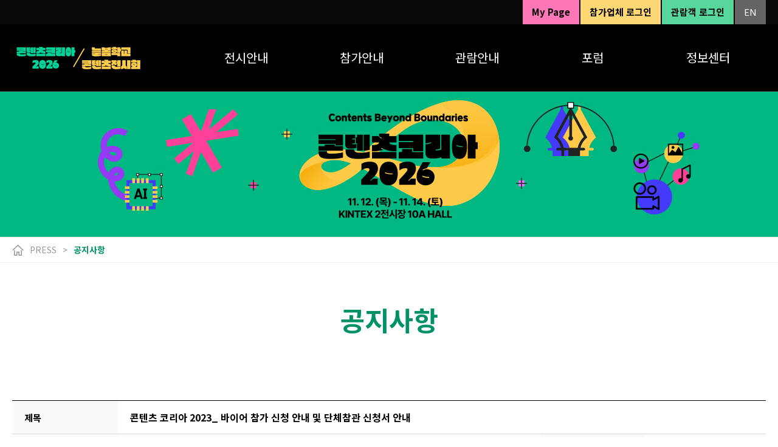

--- FILE ---
content_type: text/html; Charset=utf-8
request_url: https://contents-korea.com:476/kor/media/notice_view.asp?NUM=118&param=%26page%3D1
body_size: 16837
content:
<!DOCTYPE html PUBLIC "-//W3C//DTD XHTML 1.0 Transitional//EN" "http://www.w3.org/TR/xhtml1/DTD/xhtml1-transitional.dtd">
<html xmlns="http://www.w3.org/1999/xhtml" lang="ko" xml:lang="ko" style="overflow-y:scroll;width:100%;height:100%;min-height: 100%;">
<head>
<title>콘텐츠 코리아 2026</title>

<meta http-equiv="content-type" content="text/html; charset=utf-8" />
<meta http-equiv="X-UA-Compatible" content="IE=edge">
<meta name="viewport" content="height=device-height, width=device-width, user-scalable=no, minimum-scale=1.0, maximum-scale=1.0">

<link href="https://fonts.googleapis.com/css?family=Noto+Sans+KR:100,300,400,500,700&amp;subset=korean" rel="stylesheet">
<link rel="stylesheet" type="text/css" href="/kor/common/css/default.css">
<link rel="stylesheet" type="text/css" href="/kor/common/css/common.css">
<link rel="canonical" href="http://contents-korea.com/kor/index.asp">
<script type="text/javascript" src="/kor/common/js/jquery-3.3.1.min.js"></script>
<script type="text/javascript" src="/kor/common/js/jquery.bxslider.min.js"></script>
<script type="text/javascript" src="/kor/common/js/ui.js"></script>


<!-- 공통 적용 스크립트 , 모든 페이지에 노출되도록 설치. 단 전환페이지 설정값보다 항상 하단에 위치해야함 -->

<script type="text/javascript" src="//wcs.naver.net/wcslog.js"> </script>

<script type="text/javascript">

if (!wcs_add) var wcs_add={};

wcs_add["wa"] = "s_1ffd3739c9ff";

if (!_nasa) var _nasa={};

if(window.wcs){

wcs.inflow();

wcs_do();

}

</script>
</head>


















<body>
<div id="wrap">
	<div class="global-menu">
	<div class="contwrap">
		<!--span class="global-menu-button global-menu-button--active">대한민국 조경*정원박람회</span-->
		<!--a href="http://www.leadexpo.co.kr/" target="_blank" class="global-menu-button">하우징브랜드페어 &amp; TOOL SHOW</a-->
        
        <!--a href="javascript:alert('준비중입니다');" class="right-menu-button bg_gray">JP</a>
        <a href="javascript:alert('준비중입니다');" class="right-menu-button bg_gray_2">CH</a-->
        <a href="/eng/index.asp" class="right-menu-button bg_gray">EN</a>
        
			<a href="/kor/visit/login.asp" class="right-menu-button3">관람객 로그인</a>
		
			<a href="/kor/mypage/login.asp" class="right-menu-button2">참가업체 로그인</a>
		        	
        	<a href="/kor/mypage/checklist.asp" class="right-menu-button1">My Page</a>
        
	</div>
</div>
<div class="header-wrap-section">
	<div class="header-wrap">
		<div class="header">
			<div class="contwrap">
				<a href="/" class="header-logo">
					<h1>미디어콘텐츠페어2026</h1>
				</a>
				<ul class="gnb">
					<li class="gnb-depth1">
						<a href="/kor/about/why.asp" class="gnb-depth1-btn"><span>전시안내</span></a>
						<ul class="gnb-depth2">							
							<li class="gnb-depth2__item"><a href="/kor/about/overview.asp" class="gnb-depth2-btn">콘텐츠코리아 2026</a></li> <!--개요-->
							<li class="gnb-depth2__item"><a href="/kor/about/overview_neulbom.asp" class="gnb-depth2-btn">늘봄학교 콘텐츠전시회</a></li> <!--개요-->							
							<li class="gnb-depth2__item"><a href="/kor/about/why.asp" class="gnb-depth2-btn">Why CONKO</a></li>
							<li class="gnb-depth2__item"><a href="/kor/about/history.asp" class="gnb-depth2-btn">HISTORY</a></li> <!--about_conference.asp-->
						</ul>
					</li>
					<li class="gnb-depth1">
						<a href="/kor/exhibit/information.asp" class="gnb-depth1-btn"><span>참가안내</span></a>
						<ul class="gnb-depth2">
							<li class="gnb-depth2__item"><a href="/kor/exhibit/information.asp" class="gnb-depth2-btn">참가안내</a></li>
							<!--li class="gnb-depth2__item"><a href="/kor/exhibit/benefit.asp" class="gnb-depth2-btn">참가비 및 혜택</a></li-->
							<!--li class="gnb-depth2__item"><a href="/kor/exhibit/construction.asp" class="gnb-depth2-btn">전시공사안내</a></li-->
							<!--li class="gnb-depth2__item"><a href="http://www.coex.co.kr/facility-lease/exhibition/cooperative-firm-1" target="_blank" class="gnb-depth2-btn">서비스 협력업체</a></li-->
                            <!--<li class="gnb-depth2__item"><a href="https://www.scc.or.kr/partners/" target="_blank" class="gnb-depth2-btn">서비스 협력업체(수원컨벤션센터)</a></li>-->
							<!--li class="gnb-depth2__item"><a href="/kor/exhibit/promotion.asp" class="gnb-depth2-btn">홍보 및 비즈니스 지원 프로그램</a></li-->
							<li class="gnb-depth2__item"><a href="/kor/exhibit/agree.asp" class="gnb-depth2-btn">참가 신청</a></li>
							<li class="gnb-depth2__item"><a href="/kor/exhibit/business_program.asp" class="gnb-depth2-btn"><span>비즈니스 프로그램</span></a></li>
							<li class="gnb-depth2__item"><a href="/kor/mypage/login.asp" class="gnb-depth2-btn">참가기업 체크리스트</a></li>
						</ul>
					</li>
					<li class="gnb-depth1">
						<a href="/kor/visit/information.asp" class="gnb-depth1-btn"><span>관람안내</span></a>
						<ul class="gnb-depth2">
							<li class="gnb-depth2__item"><a href="/kor/visit/information.asp" class="gnb-depth2-btn">관람안내</a></li>
							<!--li class="gnb-depth2__item"><a href="javascript:alert('준비중입니다.');" class="gnb-depth2-btn">전시회 사전등록</a></li-->
							<li class="gnb-depth2__item"><a href="javascript:alert('마감되었습니다.');" class="gnb-depth2-btn">전시회 사전등록</a></li> <!--href="/kor/visit/register_form.asp" -->
                            <!--javascript:alert('마감되었습니다.');-->
                            <!--href="/kor/visit/register_form.asp" -->                            							
							<li class="gnb-depth2__item"><a href="/kor/visit/co-list.asp" class="gnb-depth2-btn">참가기업 미리보기</a></li><!--/kor/visit/co-list.asp-->               <!--https://post.naver.com/series.naver?memberNo=52031839-->
							<!--li class="gnb-depth2__item"><a href="/kor/visit/booth.asp" class="gnb-depth2-btn">부스배치도</a></li-->
							<li class="gnb-depth2__item"><a href="https://www.kintex.com/web/ko/service/parking_user.do" target="_blank" class="gnb-depth2-btn">교통 및 주차안내</a></li>
                            <!--li class="gnb-depth2__item"><a href="/kor/visit/traffic.asp" class="gnb-depth2-btn">교통 및 주차안내</a></li-->
                            
					  </ul>
					</li>
					<li class="gnb-depth1">
						<a href="http://www.gocon.co.kr/kor/" target="_blank" class="gnb-depth1-btn"><span>포럼</span></a>
                        <ul class="gnb-depth2">							
							<li class="gnb-depth2__item"><a href="http://www.gocon.co.kr/kor/" target="_blank" class="gnb-depth2-btn">콘텐츠 비즈니스 포럼</a></li>
							<!--li class="gnb-depth2__item"><a href="/kor/media_content/media_content.asp" class="gnb-depth2-btn"><span>Why<br/>CONTENTS-KOREA?
</span></a></li-->
							
						</ul>
                        <br>                        
						<!--ul class="gnb-depth2">
							<li class="gnb-depth2__item"><a href="/kor/last/results.asp" class="gnb-depth2-btn"><span>결과보고</span></a></li>
						</ul-->
					</li>
					<li class="gnb-depth1">
						<a href="/kor/media/notice.asp" class="gnb-depth1-btn"><span>정보센터</span></a> <!--statistics.asp-->
						<ul class="gnb-depth2">
							<li class="gnb-depth2__item"><a href="/kor/media/notice.asp" class="gnb-depth2-btn">공지사항</a></li>                        
							<li class="gnb-depth2__item"><a href="/kor/media/notice_cont.asp" class="gnb-depth2-btn">콘텐츠 산업동향</a></li>
							<li class="gnb-depth2__item"><a href="/kor/media/event.asp" class="gnb-depth2-btn">뉴스레터</a></li>
							<li class="gnb-depth2__item"><a href="/kor/media/gallery.asp" class="gnb-depth2-btn">갤러리</a></li>
                            <!--
							<li class="gnb-depth2__item"><a href="/kor/media/statistics.asp" class="gnb-depth2-btn">통계자료</a></li>
							<li class="gnb-depth2__item"><a href="/kor/media/press.asp" class="gnb-depth2-btn">보도자료</a></li>                            
                            -->
						</ul>
					</li>
				</ul>
			</div>
			<div class="header-menu-bg"></div>
		</div>
	</div>
</div>


<script>
const isMobile =  /Mobi|Android|iPhone|iPad|iPod/i.test(navigator.userAgent);
const gbnMobile = ()=>{
	const headerWrap = document.querySelector('.header-wrap');
	document.querySelectorAll('.gnb-depth1>a').forEach(gnbA=>{
		gnbA.addEventListener('click',(e)=>{
			e.preventDefault();
		})
		
	});
	
}
if(isMobile){
	gbnMobile();
}




</script><div class="sub_visual-slide-wrap">
  <div class="sub_visual-slide">
    <div class="bxslider">
      <div class="sub_visual-slide-item"><img src="/kor/images/common/sub_slide_01_1.jpg" class="sub_visual-slide-item-img" title=""></div>
      <!--<div class="sub_visual-slide-item"><img src="/kor/images/common/sub_slide_02.jpg" class="sub_visual-slide-item-img" title=""></div>
      <div class="sub_visual-slide-item"><img src="/kor/images/common/sub_slide_03.jpg" class="sub_visual-slide-item-img" title=""></div>-->
    </div>
  </div>
</div>
<!--<script type="text/javascript">
  $('.sub_visual-slide .bxslider').bxSlider({
    auto: true,
    controls: false,
    pager: true
  });
</script>-->

	<div id="container">
		<div id="content">
			<div class="location">
				<div class="contwrap">
					<a href="/" class="home">home</a>
					<span class="depth">PRESS</span>
					<span class="depth-active"> 공지사항</span>
				</div>
			</div>

			<!-- cont -->
			<div class="contwrap">
				<h2 class="page-title">공지사항</h2>

                <!-- board view -->
					<table class="board_view" cellpadding="0" cellspacing="0">
						<colgroup>
							<col width="14%">
							<col width="56%">
							<col width="14%">
							<col width="16%">
						</colgroup>
						<tbody>
							<tr>
								<th>제목</th>
								<td colspan="3" class="sbj">콘텐츠 코리아 2023_ 바이어 참가 신청 안내 및 단체참관 신청서 안내</td>
							</tr>
							<tr>
								<th>날짜</th>
								<td>2023-09-15</td>
								<th>조회수</th>
								<td>590</td>
							</tr>



							

							
							<tr>
								<th>첨부파일</th>
								<td colspan="3">
									
									<!--
									<img src="/kor/images/common/ico_file.png" alt="file">
									<a href="#">첨부파일1.hwp</a> &nbsp; 
									
									<img src="/kor/images/common/ico_file.png" alt="file">
									<a href="#">첨부파일2.hwp</a>
									-->
									<img src="/kor/images/common/ico_file.png" alt="file"> <a href="/homelib/board_file_down.asp?B_CODE=TB_NOTICE_KR&R_FILE=CONTENTS%20KOREA%202023_%uB2E8%uCCB4%uCC38%uAD00%20%uC2E0%uCCAD%uC11C.xlsx&B_FILE=20230921093920.xlsx">CONTENTS KOREA 2023_단체참관 신청서.xlsx</a> &nbsp; <img src="/kor/images/common/ico_file.png" alt="file"> <a href="/homelib/board_file_down.asp?B_CODE=TB_NOTICE_KR&R_FILE=%u2605CONTENTS%20KOREA%202023%20%uBC14%uC774%uC5B4%20%uCC38%uAC00%uC2E0%uCCAD%uC11C.hwp&B_FILE=20231004134154.hwp">★CONTENTS KOREA 2023 바이어 참가신청서.hwp</a> &nbsp; 
									
								</td>
							</tr>
							




							<!--관련링크-->
							












							<tr>
								<td colspan="4" class="board_cont">
									<div class="board_cont_in">
										<div class="board_cont_in" >
											<div id="conDiv">
											<h2>안녕하세요.</h2>

<h2>콘텐츠 코리아 사무국입니다.</h2>

<h2>&nbsp;</h2>

<h2>금번 진행하는 &#39;CONTENTS KOREA 2023_CONKO : contents production and licensing market&#39;에 많은 관심과 문의 주심에 감사드립니다.</h2>

<h2>콘텐츠 코리아 사무국은 동박람회 주최자로서 참여기업들의 비즈니스 성과창출과 유관 바이어의 니즈에 충족한 신규 협력사 발굴을 지원하고자 노력하고 있습니다.</h2>

<h2>이에 많은 분야별 홍보담당자 및 기획 담당자가 바이어로 참여의사를 문의 주시는 바 참가신청 서 및 단체참관서를 공지드립니다.</h2>

<h2>&nbsp;</h2>

<h2>바이어 및 단체참관을 희망하시는 분은 해당 신청서를 작성하시어 사무국으로 회신주시면 감사하겠습니다.</h2>

<h2>&nbsp;</h2>

<h2>콘텐츠 코리아 사무국 : contents@exponu.com</h2>

<h2>&nbsp;</h2>

											</div>
											<!-- 내용 -->
											
											<!--
											style="width:160;height:20; overflow-x:hidden;overflow-y:hidden"

											div#content img { max-width: 100%; height: auto; }

											<p><img alt="" src="/ATTCHFILE/ckeditor/Korea Life Science Week-2.jpg" style="height:2905px; width:2124px" /></p>
											-->
											<!--// 내용 -->
										</div>
										
										<!-- 내용 
										대한민국 조경*정원 박람회 홈페이지 개편<br/>
                                        대한민국 조경*정원 박람회 홈페이지 개편<br/>
                                        대한민국 조경*정원 박람회 홈페이지 개편<br/>
                                        대한민국 조경*정원 박람회 홈페이지 개편<br/>
                                        대한민국 조경*정원 박람회 홈페이지 개편<br/>
                                        대한민국 조경*정원 박람회 홈페이지 개편 대한민국 조경*정원 박람회 홈페이지 개편 대한민국 조경*정원 박람회 홈페이지 개편 대한민국 조경*정원 박람회 홈페이지 개편 대한민국 조경*정원 박람회 홈페이지 개편 대한민국 조경*정원 박람회 홈페이지 개편 대한민국 조경*정원 박람회 홈페이지 개편 대한민국 조경*정원 박람회 홈페이지 개편 대한민국 조경*정원 박람회 홈페이지 개편 대한민국 조경*정원 박람회 홈페이지 개편
                                        <br/>
                                        <br/>
                                        <br/>
                                        <br/>
                                        <br/>
										// 내용 -->
									</div>
								</td>
							</tr>
							<script type="text/javascript">
								<!--
								$(document).ready(function (){ 
									$("#conDiv").find("img").each(function (){ 
										$(this).removeAttr( 'style' ); 
										$(this).css( 'max-width','100%'); 
									}); 
								});
							//-->
							</script>

						</tbody>
					</table>




					<div class="btn-wrap-right mt20 mb20">
						<a href="notice.asp" class="btn-style-green large">목록</a>
					</div>


					<table class="board_view_prenext" cellpadding="0" cellspacing="0">
						<colgroup>
							<col width="14%">
							<col width="86%">
						</colgroup>
					
						<tbody>
							
							<tr>
								<th>이전글</th>
								<td>
									<a href="notice_view.asp?NUM=117&param=">고양산업진흥원 ‘콘텐츠코리아’ 참가기업 모집…11월 킨텍스서 개최</a>
									<!--a href="#">마감_[공모전] 승강기 안전 공모전 ´~9. 6(목) 17시까지´</a-->
								</td>
							</tr>
							
							<tr>
								<th>다음글</th>
								<td><a href="notice_view.asp?NUM=119&param=">[CONKO2023]Contents Korea 2023 _월간콘코 9월호</a><!--a href="#">[뉴스레터 Vol.04] 승강기엑스포 참가신청 마감 ! (~8/31)</a--></td>
							</tr>
							
							
						</tbody>
					</table>
					<!--// board view -->

			</div>
			<!--// cont -->
		</div>
	</div>
	<div class="footer">
	<div class="contwrap">
		<div class="footer-address">
			<span class="footer-address-item"><strong>(주)엑스포앤유</strong>&nbsp;<strong>대표이사 : </strong>문옥견 ㅣ <strong>사업자등록번호</strong> 128-86-15391</span><br>
 			<span class="footer-address-item"><strong>사업장주소 :</strong> 경기도 고양시 일산서구 킨텍스로 255, 일산디엠시티스카이뷰 사무동 308호</span> <br>          
			<span class="footer-address-item"><strong>대표번호 :</strong> 02-783-7979 ㅣ<strong> 대표 이메일 :</strong> <a href="mailto:contents@exponu.com" style="color:#fff">contents@exponu.com</a></span>
			<!--span class="footer-address-item"><strong>F.</strong> 02-517-0400</span-->
		</div>
		<div class="footer-copy">COPYRIGHT © Exponu. Co., Ltd. All Rights Reserved.</div>
	</div>
</div>

</div>
</body>
</html>


--- FILE ---
content_type: text/css
request_url: https://contents-korea.com:476/kor/common/css/default.css
body_size: 14056
content:
@charset "utf-8";

* {margin:0;padding:0;}
body {background:#fff;color:#000;font:15px/1.5 'Noto Sans KR', sans-serif;-webkit-text-size-adjust:none;word-break:keep-all;}
h1,h2,h3,h4,h5 {font-size:100%;}
a {color:#000;text-decoration:none;outline:none;}
ul, ol, li {list-style:none;}
table {width:100%;border-collapse:collapse;border:0;}
colgroup {background:none;}
input, select, textarea, button {border:0; vertical-align:middle;font:15px/1.5 'Noto Sans KR', Dotum, '돋움', Sans-serif;}
fieldset, img {border:0;}
img {vertical-align:top;max-width:100%;}
label, td img {vertical-align:middle;}
legend, caption {visibility:hidden;width:0;font-size:0;line-height:0;text-indent:-5000px;}
address, em {font-style:normal;}
button {overflow:visible;cursor:pointer;background:none;border:0;}
button:focus {outline:none;}

select {height:25px;line-height:25px;padding:0 5px;border:1px solid #dcdcdc;}
.select {position:relative;display:inline-block;}
.select label {display:block;}
.select select {position:absolute;top:0;left:0;width:100%;height:100%;opacity:0;filter:alpha(opacity=0);-ms-filter:"progid:DXImageTransform.Microsoft.Alpha(Opacity=0)";}
textarea {padding:0 5px;border:1px solid #dcdcdc;resize:none;}
input.txt {height:25px;line-height:1.1;padding:0 5px;border:1px solid #dcdcdc;border-radius:1px;}
input.chk {width:15px;height:15px;vertical-align:-2px;}
.inputFile {position:relative;display:block;}
.inputFile .txt {width:95%;background:#dde1e3;}
.inputFile .fileBtn {position:absolute;overflow:hidden;top:0;right:0;}
.inputFile .fileBtn input {position:absolute;width:100%;cursor:pointer;font-size:22px;opacity:0;filter:alpha(opacity=0);-ms-filter:"progid:DXImageTransform.Microsoft.Alpha(Opacity=0)";}

input[type=checkbox],
input[type=radio]{width:12px;height:12px;margin:2px 5px 2px 0;padding:0;vertical-align:middle}
input[type=text],
input[type=password] {padding:4px;line-height:23px;height:23px;border:1px solid #dcdcdc;color:#444;background:#fff;box-sizing:content-box;}
input[type=file]{padding:0px;margin:0px;border:0px;background:#fff;}
input[type=file]::-webkit-file-upload-button {appearance:none;-webkit-appearance:none;-moz-appearance:none;box-sizing:border-box;border:1px solid #009166;background:#fff; color:#009166; height:28px;line-height:1.0;margin:0px;padding:4px 10px; margin-right:10px;} /*border-box;border:1px solid #e4e4e4;background:#eee;*/
input[type=file]::-ms-value {height:28px;line-height:1.0;border:1px solid #e4e4e4;background:#fff;}
input[type=file]::-ms-browse {border:1px solid #009166; padding:5px 10px;background:#fff;} /*border:1px solid #e4e4e4; background:#eee;*/
/*input[type=file]::file-selector-button{
  width: 150px;
  height: 30px;
  background: #fff;
  border: 1px solid rgb(77,77,77);
  border-radius: 10px;
  cursor: pointer;
  &:hover {
    background: rgb(77,77,77);
    color: #fff;
  }
}*/
input:disabled{ background-color:#F0F0F0;}
select:disabled{ background-color:#F0F0F0;}



/*input[type=file] {line-height:28px;height:28px;}*/
select {height:33px;padding:4px;border:1px solid #dcdcdc;font-size:14px;color:#444;font:15px/1.5 'Noto Sans KR', Dotum, '돋움', Sans-serif;}
.radio, .checkbox {width:12px;height:12px;margin:2px 5px 2px 0;padding:0;vertical-align:middle}

/* placeholder */ 
input::-webkit-input-placeholder { color: #b7b7b7 !important; }
input::-moz-placeholder {color: #b7b7b7 !important; }
input:-ms-input-placeholder { color: #b7b7b7 !important; } 
input:-o-input-placeholder { color: #b7b7b7 !important; }


/* margin top */
.mt0{margin-top:0 !important}
.mt1{margin-top:1px !important}
.mt2{margin-top:2px !important}
.mt3{margin-top:3px !important}
.mt5{margin-top:5px !important}
.mt7{margin-top:7px !important}
.mt8{margin-top:8px !important}
.mt9{margin-top:9px !important}
.mt10{margin-top:10px !important}
.mt11{margin-top:11px !important}
.mt12{margin-top:12px !important}
.mt13{margin-top:13px !important}
.mt14{margin-top:14px !important}
.mt15{margin-top:15px !important}
.mt16{margin-top:16px !important}
.mt17{margin-top:17px !important}
.mt18{margin-top:18px !important}
.mt19{margin-top:19px !important}
.mt20{margin-top:20px !important}
.mt21{margin-top:21px !important}
.mt22{margin-top:22px !important}
.mt23{margin-top:23px !important}
.mt24{margin-top:24px !important}
.mt25{margin-top:25px !important}
.mt26{margin-top:26px !important}
.mt27{margin-top:27px !important}
.mt28{margin-top:28px !important}
.mt29{margin-top:29px !important}
.mt30{margin-top:30px !important}
.mt35{margin-top:35px !important}
.mt40{margin-top:40px !important}
.mt45{margin-top:45px !important}
.mt50{margin-top:50px !important}
.mt60{margin-top:60px !important}
.mt80{margin-top:80px !important}
.mt90{margin-top:90px !important}
.mt100{margin-top:100px !important}
.mt120{margin-top:120px !important}
.mt150{margin-top:150px !important}

/* margin left */
.ml0{margin-left:0 !important}
.ml1{margin-left:1px !important}
.ml2{margin-left:2px !important}
.ml3{margin-left:3px !important}
.ml4{margin-left:4px !important}
.ml5{margin-left:5px !important}
.ml6{margin-left:6px !important}
.ml7{margin-left:7px !important}
.ml8{margin-left:8px !important}
.ml9{margin-left:9px !important}
.ml10{margin-left:10px !important}
.ml11{margin-left:11px !important}
.ml12{margin-left:12px !important}
.ml13{margin-left:13px !important}
.ml14{margin-left:14px !important}
.ml15{margin-left:15px !important}
.ml16{margin-left:16px !important}
.ml17{margin-left:17px !important}
.ml18{margin-left:18px !important}
.ml19{margin-left:19px !important}
.ml20{margin-left:20px !important}
.ml23{margin-left:23px !important}
.ml25{margin-left:25px !important}
.ml30{margin-left:30px !important}
.ml40{margin-left:40px !important}
.ml50{margin-left:50px !important}

/* margin right */
.mr0{margin-right:0 !important}
.mr1{margin-right:1px !important}
.mr2{margin-right:2px !important}
.mr3{margin-right:3px !important}
.mr4{margin-right:4px !important}
.mr5{margin-right:5px !important}
.mr6{margin-right:6px !important}
.mr7{margin-right:7px !important}
.mr8{margin-right:8px !important}
.mr9{margin-right:9px !important}
.mr10{margin-right:10px !important}
.mr11{margin-right:11px !important}
.mr12{margin-right:12px !important}
.mr13{margin-right:13px !important}
.mr14{margin-right:14px !important}
.mr15{margin-right:15px !important}
.mr16{margin-right:16px !important}
.mr17{margin-right:17px !important}
.mr18{margin-right:18px !important}
.mr19{margin-right:19px !important}
.mr20{margin-right:20px !important}
.mr30{margin-right:30px !important}
.mr40{margin-right:40px !important}
.mr60{margin-right:60px !important}
.mr80{margin-right:80px !important}
.mr70{margin-right:70px !important}
.mr90{margin-right:90px !important}

/* margin bottom */
.mb0{margin-bottom:0 !important}
.mb1{margin-bottom:1px !important}
.mb2{margin-bottom:2px !important}
.mb3{margin-bottom:3px !important}
.mb4{margin-bottom:4px !important}
.mb5{margin-bottom:5px !important}
.mb6{margin-bottom:6px !important}
.mb7{margin-bottom:7px !important}
.mb8{margin-bottom:8px !important}
.mb9{margin-bottom:9px !important}
.mb10{margin-bottom:10px !important}
.mb11{margin-bottom:11px !important}
.mb12{margin-bottom:12px !important}
.mb13{margin-bottom:13px !important}
.mb14{margin-bottom:14px !important}
.mb15{margin-bottom:15px !important}
.mb16{margin-bottom:16px !important}
.mb17{margin-bottom:17px !important}
.mb18{margin-bottom:18px !important}
.mb19{margin-bottom:19px !important}
.mb20{margin-bottom:20px !important}
.mb25 {margin-bottom:25px !important;}
.mb30{margin-bottom:30px !important}
.mb35{margin-bottom:35px !important}
.mb40{margin-bottom:40px !important}
.mb45{margin-bottom:45px !important}
.mb50{margin-bottom:50px !important}
.mb60{margin-bottom:60px !important}
.mb80{margin-bottom:80px !important}

/* padding top */
.pt0{padding-top:0 !important}
.pt1{padding-top:1px !important}
.pt2{padding-top:2px !important}
.pt3{padding-top:3px !important}
.pt4{padding-top:4px !important}
.pt5{padding-top:5px !important}
.pt6{padding-top:6px !important}
.pt7{padding-top:7px !important}
.pt8{padding-top:8px !important}
.pt9{padding-top:8px !important}
.pt10{padding-top:10px !important}
.pt15{padding-top:15px !important}
.pt20{padding-top:20px !important}
.pt25{padding-top:25px !important}
.pt30{padding-top:30px !important}

/* padding left */
.pl0{padding-left:0 !important}
.pl1{padding-left:1px !important}
.pl2{padding-left:2px !important}
.pl3{padding-left:3px !important}
.pl4{padding-left:4px !important}
.pl5{padding-left:5px !important}
.pl6{padding-left:6px !important}
.pl7{padding-left:7px !important}
.pl8{padding-left:8px !important}
.pl9{padding-left:9px !important}
.pl10{padding-left:10px !important}
.pl12{padding-left:12px !important}
.pl20{padding-left:20px !important}
.pl30{padding-left:30px !important}
.pl40{padding-left:40px !important}
.pl50{padding-left:50px !important}
.pl60{padding-left:60px !important}

/* padding right */
.pr0{padding-right:0px !important}
.pr1{padding-right:1px !important}
.pr2{padding-right:2px !important}
.pr3{padding-right:3px !important}
.pr4{padding-right:4px !important}
.pr5{padding-right:5px !important}
.pr6{padding-right:6px !important}
.pr7{padding-right:7px !important}
.pr8{padding-right:8px !important}
.pr9{padding-right:9px !important}
.pr10{padding-right:10px !important}
.pl12{padding-right:12px !important}
.pl20{padding-right:20px !important}
.pl30{padding-right:30px !important}
.pl40{padding-right:40px !important}
.pl50{padding-right:50px !important}
.pl60{padding-right:60px !important}



/* padding bottom */
.pb0{padding-bottom:0 !important}
.pb1{padding-bottom:1px !important}
.pb2{padding-bottom:2px !important}
.pb3{padding-bottom:3px !important}
.pb4{padding-bottom:4px !important}
.pb5{padding-bottom:5px !important}
.pb6{padding-bottom:6px !important}
.pb7{padding-bottom:7px !important}
.pb8{padding-bottom:8px !important}
.pb9{padding-bottom:9px !important}
.pb10{padding-bottom:10px !important}
.pb11{padding-bottom:11px !important}
.pb12{padding-bottom:12px !important}
.pb13{padding-bottom:13px !important}
.pb14{padding-bottom:14px !important}
.pb15{padding-bottom:15px !important}
.pb20{padding-bottom:20px !important}
.pb30{padding-bottom:30px !important}
.pb40{padding-bottom:40px !important}

.bt0 {border-top:0 !important}
.bl0 {border-left:0 !important}
.br0 {border-right:0 !important}
.bb0 {border-bottom:0 !important}

.f_11px {font-size:11px !important}
.f_12px {font-size:12px !important}
.f_13px {font-size:13px !important}
.f_14px {font-size:14px !important}
.f_15px {font-size:15px !important}
.f_16px {font-size:16px !important}
.f_17px {font-size:17px !important}
.f_18px {font-size:18px !important}
.f_19px {font-size:19px !important}
.f_20px {font-size:20px !important}
.f_21px {font-size:21px !important}
.f_22px {font-size:22px !important}
.f_23px {font-size:23px !important}
.f_24px {font-size:24px !important}
.f_25px {font-size:25px !important}
.f_26px {font-size:26px !important}
.f_27px {font-size:27px !important}
.f_28px {font-size:28px !important}
.f_29px {font-size:29px !important}
.f_30px {font-size:30px !important}
.f_35px {font-size:35px !important}
.f_40px {font-size:40px !important}
.f_45px {font-size:45px !important}
.f_50px {font-size:50px !important}
.f_55px {font-size:55px !important}

.link {color:#0f5fa0;text-decoration:underline}
.link:hover {color:#0f5fa0;}

.f_main {color:#eb6714 !important;}
.f_black {color:#000 !important;}
.f_red01 {color:#cd2323 !important;}
.f_orange01 {color:#c95500 !important;}
.f_blue01 {color:#0f5fa0 !important;}
.f_green01 {color:#4a7c45 !important;}
.f_green {color:#009166 !important;}
.f_gray01 {color:#646464 !important;}
.f_white {color:#ffffff !important;}
.f_yellow {color:#fffeae !important;}
.f_pink {color:#c524cd !important;}

.f_mcfair01 {color:#c02358 !important;}
.f_mcfair02 {color:#f35f21 !important;}
.f_mcfair03 {color:#58ba8b !important;}
.f_mcfair04 {color:#f4ab0e !important;}

.bg_red {background:#c33f3f !important;}
.bg_red_2 {background:#dd6551 !important;}
.bg_blue {background:#5d9792 !important;}
.bg_blue_2 {background:#7aaba7 !important;}
.bg_blk {background:#000 !important;}
.bg_blk_2 {background:#343434 !important;}
.bg_yellow {background:#a28524 !important;}
.bg_yellow_2 {background:#b9a816 !important;}
.bg_orange {background:#ca6729 !important;}
.bg_orange_2 {background:#c78023 !important;}
.bg_green {background:#4a7c45 !important;}
.bg_green_2 {background:#729671 !important;}
.bg_puple {background:#664a77 !important;}
.bg_puple_2 {background:#866997 !important;}
.bg_gray {background:#646464 !important;}
.bg_gray_2 {background:#8b8b8b !important;}
.bg_gray_3 {background:#ededed !important;}
.bg_pink {background:#c524cd !important;}
.bg_pink_2 {background:#771133 !important;}

.bg_mcfair01 {background:#c02358 !important;}
.bg_mcfair02 {background:#f35f21 !important;}
.bg_mcfair03 {background:#58ba8b !important;}
.bg_mcfair04 {background:#f4ab0e !important;}


.flag {display:inline-block;padding:0 8px 0 8px;font-weight:700;text-align:center;color:#000;background:#ffca4a;vertical-align:middle;height:30px;line-height:25px;font-size:14px;}
.flag.org {background:#f08506;}
.flag.bl {background:#087fe3;}
.flag.grn {background:#4a7c45;}
.flag.gr {background:#a0a0a0;}
.flag.gr2 {background:#747474;}
.flag.rd {background:#f14545;}

.over_h {overflow:hidden !important;}
.vat {vertical-align:top !important;}
.vam {vertical-align:middle !important;}
.fw_n {font-weight:normal !important;}
.fw_b {font-weight:bold !important;}
.txa_l {text-align:left !important;}
.txa_r {text-align:right !important;}
.txa_c {text-align:center !important;}
.fl {float:left !important}
.fr {float:right !important}

--- FILE ---
content_type: text/css
request_url: https://contents-korea.com:476/kor/common/css/common.css
body_size: 68682
content:
@charset "utf-8";



/* PC용 기본 스타일 입력 (해상도 1200px 이상 ~ 제한없는100% 형식)*/
#main_visual_wrap {position:relative; width:100%; background:#2d435f; color:#fff; margin-bottom:15%;}
#main_visual_wrap img { max-width:100%; height:auto; }
section.main_section {position:relative; width:100%; max-width:100%; background:#fff;  margin:0 auto;  }

	.pc { display:block; }
	.mo767 { display:none; }


/* 비쥬얼 영역 */
div.visual_img_wrap { position:relative; } 
div.visual_img_wrap img { width:100%; height:auto; }
	div.visual_type {position:absolute;  z-index:100; left:36%; top:10%; max-width:635px; text-align:center; color:#fff; }
	div.visual_type img { max-width:100%; }
	div.visual_type p { font-size:52px;letter-spacing:-0.02em; 
	margin-top:30px;	
	font-weight:700; 
	background:linear-gradient(to right,rgb(234 62 243) 0%,  rgb(153, 137, 253) 50%,rgb(0, 255, 4) 100%);
	color:transparent; 
	-webkit-background-clip: text; 
	/*text-shadow: 2px 4px 9px #000; */
	} /*#ea2a76*/
	
	div.visual_type > div.date { font-size:30px; font-weight:700; margin-top:30px; line-height:normal;text-shadow: 3px 5px 10px #000;}
		div.visual_type > div.date span { font-size:30px; font-weight:300;text-shadow: 2px 4px 8px #000;}
		div.visual_type > div.date strong {  font-weight:700; border-left:1px solid rgba(255,255,255,0.5); margin-left:20px; padding-left:20px;text-shadow: 3px 5px 10px #000;}


/* 메인 비쥬얼 영상 영역 */
.main_visual {
	position: relative;
}

.main_visual .video_wrap {
	height: 950px;
	overflow: hidden;
	position: relative;
}

.main_visual .video_wrap:after {
	content: "";
	position: absolute;
	top: 0;
	left: 0;
	width: 100%;
	height: 100%;
	background: rgba(0, 0, 0, .5);
}


.main_visual .video_wrap iframe {
	width: 100vw;
	height: 56.25vw;
	min-height: 100vh;
	min-width: 177.77vh;
	position: absolute;
	top: 25%;
	left: 50%;
	transform: translate(-50%, -50%);
	
}

.main_visual .video_wrap video.pc {
	display: block
}

.main_visual .video_wrap video.mo {
	display: none
}

.main_visual .video_wrap video {
	display: block;
	max-width:
}

.pc {
	display: block
}

.mo {
	display: none
}



/*서브 탭 */
.tab{margin-bottom:80px;}
.tab ul{display:flex;height:60px;border-bottom:1px solid #000;}
.tab ul > li{width:100%;}
.tab ul > li a{display:block;padding:0 10px;height:59px;position:relative;background:#fff;text-align:center;font-size:22px;text-decoration:none !important;}
.tab ul > li a::after{display:block;content:'';margin-top:-8px;width:1px;height:18px;background-color:#ddd;position:absolute;right:0;top:50%;}
.tab ul > li:last-child a::after, .tab ul li.on a::after{display:none;}
.tab ul > li a:hover{font-weight:700;}
.tab ul > li a span{display:table;width:100%;height:100%;line-height:20px;}
.tab ul > li a span em{display:table-cell;vertical-align:middle;font-weight:400;}
.tab ul > li.on a {font-weight:700;}
.tab ul > li.on a:before{content:'';position:absolute;left:-1px;top:-1px;bottom:-1px;right:-1px;border:1px solid #000;border-bottom-color:#fff;z-index:1;}



/* tab */
.tab02 {padding:0;margin-bottom:60px;background:#fff;position:relative;}
.tab02 ul{width:100%;display:table;border:1px solid #ddd;border-bottom:0;position:relative;table-layout:fixed;}
.tab02 ul > li{position:relative;display:table-cell;height:110px;vertical-align:middle;border-left:1px solid #ddd;text-align:center;border-bottom:1px solid #ddd;transition:none;}
.tab02 ul > li a{position:relative;display:block;width:100%;max-height:50px;padding:5px 15px;text-align:center;font-size:18px;color:#777;transition:none;}
.tab02 ul > li a > span{display:inline-block;height:100%;position:relative;}
.tab02 ul > li:first-child{border-left:0;}
.tab02 ul > li.on{border-bottom:0;}
.tab02 ul > li.on a{border-bottom:1px solid transparent;font-weight:bold;color:#2d2f44;}
.tab02 ul > li.on:before{display:block;content:'';width:calc(100% + 2px);height:2px;position:absolute;z-index:1;top:-1px;left:-1px;background:#2d2f44;}


/* bio-tab */
.tab03{margin-bottom:80px;}
.tab03 ul{display:flex;height:60px;border-bottom:1px solid #000;}
.tab03 ul > li{width:100%;}
.tab03 ul > li a{display:block;padding:0 10px;height:59px;position:relative;background:#fff;text-align:center;font-size:22px;text-decoration:none !important;}
.tab03 ul > li a::after{display:block;content:'';margin-top:-8px;width:1px;height:18px;background-color:#ddd;position:absolute;right:0;top:50%;}
.tab03 ul > li:last-child a::after, .tab ul li.on a::after{display:none;}
.tab03 ul > li a:hover{font-weight:700; color: #2e3593;}
.tab03 ul > li a span{display:table;width:100%;height:100%;line-height:20px;}
.tab03 ul > li a span em{display:table-cell;vertical-align:middle;font-weight:400;}
.tab03 ul > li.on a {font-weight:700;}
.tab03 ul > li.on a:before{content:'';position:absolute;left:-1px;top:-1px;bottom:-1px;right:-1px;border:1px solid #000;border-bottom-color:#fff;z-index:1;}



/* layout */

/* section */
#wrap {min-width:1240px;}
/* @media screen and (max-width:1240px) {
	#wrap {width:100%;overflow:hidden;}
} */
.contwrap {width:1240px; margin:0 auto; padding:0 20px; zoom:1;}
.contwrap:after {content:"";display:block;clear:both;}
.comming-soon {text-align:center;}
.multisection2 {display:block;}
.multisection2:after {content:""; display:block; clear:both;}
.multisection2-item:first-child {float:left; margin-right:10px;}
.multisection2-item {float:left; width:50%; box-sizing:border-box;}
.multisection2.half-border {display:flex; flex-flow:row wrap; justify-content:space-evenly; margin-top:80px;}
.multisection2.half-border .multisection2-item:first-child {border-right:1px solid #cacaca;}
.multisection2.half-border .multisection2-item {flex:1; padding-left:60px;}
.multisection2.half-border .multisection2-item:first-child {padding-left:0; padding-right:60px;}
.multisection2.half-border .multisection2-item .sub-title2:first-child {margin:20px 0 40px;}


.multisection3 {display:block;}
.multisection3:after {content:""; display:block; clear:both;}
.multisection3-item:first-child {float:left; margin-right:10px;}
.multisection3-item {float:left; width:50%; box-sizing:border-box;}
.multisection3.half-border {display:flex; flex-flow:row wrap; justify-content:space-evenly; margin-top:80px;}
.multisection3.half-border .multisection2-item:first-child {border-right:1px solid #cacaca;}
.multisection3.half-border .multisection2-item {flex:1; padding-left:60px;}
.multisection3.half-border .multisection2-item:first-child {padding-left:0; padding-right:60px;}
.multisection3.half-border .multisection2-item .sub-title2:first-child {margin:20px 0 40px;}

/* title */
.page-title {margin:60px 0 100px; color:#009166; font-size:44px; font-weight:700; text-align:center;}
.main-title {margin:85px 0 50px; color:#333; font-size:30px; font-weight:700;}
.sub-title {position:relative; margin:85px 0 50px;}
.sub-title:before {content:""; position:absolute; top:18px; width:100%; height:1px; background:#ddd;}
.sub-title span {position:relative; padding-right:20px; background:#fff; font-size:25px; color:#333; font-weight:500;}
.sub-title span:after {content:""; position:absolute; top:15px; right:0; width:7px; height:7px; background:#de2662; border-radius:50%;}
.sub-title2 {position:relative; padding-top:5px; margin:40px 0 26px; color:#333; font-size:24px; font-weight:500;}
.sub-title2:before {content:""; position:absolute; top:0; left:0; width:25px; height:3px; background:#009166;}
.sub-title3 {margin:20px 0; color:#333; font-size:24px; font-weight:400; }
.paragraph01 {color:#666; font-size:16px; line-height:32px;}

/* list style */
*[class^=ul-style] > li {position:relative; padding-left:18px; margin-top:10px;  font-size:15px;}
*[class^=ul-style] > li:before {content:""; position:absolute; top:10px; left:4px;}
.ul-style1 > li:before {top:6px; left:0; width:8px; height:8px; background:#2b580c;}
.ul-style2 > li:before {top:10px; left:4px; width:3px; height:3px; background:#333;}
.ul-style3 > li:before {content:"※"; top:0; left:0; width:3px; height:3px; color:#c7001a;}
.ul-style4 > li:before {top:10px; left:4px; width:7px; height:3px; background:#f7b71d;}
.ul-style5 > li:before {top:10px; left:4px; width:3px; height:3px; background:#ddd;}
*[class^=dl-style] {zoom:1;}
*[class^=dl-style]:after {content:""; display:block; clear:both;}
*[class^=dl-style] > dt {position:relative; padding-left:18px; margin-top:10px; font-size:15px; font-weight:700;}
*[class^=dl-style] > dt:first-child {margin-top:0;}
*[class^=dl-style] > dt:before {content:""; position:absolute;}
*[class^=dl-style] > dd {padding-left:18px; color:#000; font-size:15px;}
.dl-style1 > dt {color:#f7b71d;}
.dl-style1 > dt:before {top:10px; left:0; width:8px; height:8px; background:#f7b71d;}
.dl-style2 {margin-top:10px;}
.dl-style2 > dt {float:left; min-width:90px; height:25px; padding:0 10px; margin:0; background:#009166; color:#fff; font-size:15px; font-weight:700; text-align:center;}
.dl-style2 > dd {float:left; padding-left:10px;}
.dl-style3 > dt {color:#000;}
.dl-style3 > dt:before {top:13px; left:5px; width:3px; height:3px; background:#333;}
.dl-style3 > dd {color:#999;}
.dl-style4 > dt {color:#c7001a;}
.dl-style4 > dt:before {content:"※"; top:2px; left:0; width:3px; height:3px; color:#c7001a; font-size:15px;}
.dl-style4 > dd {padding-left:20px;}
.dl-style5 > dt {padding:0; color:#000; font-size:18px;}
.dl-style5 > dd {position:relative; padding-left:11px; margin-top:5px; color:#666;}
.dl-style5 > dd:before {content:""; position:absolute; top:10px; left:0; width:3px; height:3px; background:#666;}

/* text */
.txt_top {margin-bottom:50px;font-weight:300;font-size:18px;line-height:30px;color:#959595;}
.txt_top.sm {margin-bottom:30px;font-weight:300;font-size:16px;line-height:20px;}
.txt_top.sm02 {margin-bottom:50px;font-weight:300;font-size:16px;line-height:20px;}
.txt_top_c {margin-bottom:50px;text-align:center;font-size:36px;line-height:42px;color:#959595;}
.txt_top_c > span {display:block;margin-bottom:5px;font-size:38px;}
.txt_mid {margin-bottom:15px;font-weight:300;font-size:16px;line-height:20px;color:#959595;}

.txt_bm_c {margin-top:40px;text-align:center;font-size:20px;line-height:26px;color:#000;font-weight:700;}
.txt_bm_c02 {margin-top:40px;text-align:center;}
.txt_bm_c02 > strong {display:block;}
.txt_bm_c02 > span {display:block;margin-top:20px;}
.txt_bm {margin-top:20px;font-size:15px;line-height:26px;font-weight:300;}

.txt_list00 {}
.txt_list00 li {margin-top:7px;}
.txt_list00 li:first-child {margin-top:0;}

.txt_list01 {}
.txt_list01 li {padding-left:15px;margin-top:7px;background:url("../../images/common/bl_dot01.png") no-repeat 0 10px;}
.txt_list01 li:first-child {margin-top:0;}
.txt_list01.sm li {font-size:15px;}
.txt_list01.txt_top li {color:#d70980}

.txt_list02 {}
.txt_list02 li {padding-left:15px !important;margin-top:7px;background:url("../../images/common/bl_dot02.png") no-repeat 0 10px !important;font-weight:300;}
.txt_list02 li:first-child {margin-top:0 !important;}

.txt_list03 {}
.txt_list03 li {padding-left:15px !important;margin-top:4px;color:#959595; line-height: 20px; background:url("../../images/common/bl_dot02.png") no-repeat 0 10px !important;font-weight:300;}
.txt_list03 li:first-child {margin-top:0 !important;}

.txt_exp01 {}
.txt_exp01.add {margin-top:20px;}
.txt_exp01 dt {font-weight:700;font-size:19px;color:#998afd;}
.txt_exp01 dd {margin-top:10px;line-height:28px;}
.txt_exp01 dd > p {margin-top:10px;}

.txt_exp02 {}
.txt_exp02.add {margin-top:40px;}
.txt_exp02 dt {padding-left:36px;margin-bottom:15px;font-weight:700;font-size:19px;color:#009166;background:url("../../images/common/bl_chk01.png") no-repeat 0 0;line-height:24px;}
.txt_exp02 dd {margin-top:10px;line-height:28px;}
.txt_exp02 dd li {margin-top:5px;}

.txt_exp03 {}
.txt_exp03.add {margin-top:40px;}
.txt_exp03 dt {padding-left:36px;margin-bottom:15px;font-weight:700;font-size:19px;color:#d19fd4;background:url("../../images/common/bl_chk02.png") no-repeat 0 0;line-height:24px;}
.txt_exp03 dd {margin-top:10px;line-height:28px;}
.txt_exp03 dd li {margin-top:5px;}

.txt_exp04 {}
.txt_exp04 dt {margin-bottom:5px;}
.txt_exp04 dd {padding-left:15px;background:url("../../images/common/bl_dot02.png") no-repeat 0 10px !important;}

/*2뎁스*/
.sec-2depth {display:table; width:100%; margin-top:20px; }
.sec-2depth .item {display:table-cell; width:50%; padding:24px 30px; font-size:15px; color:#fff; font-weight:300; text-align:center;border-left:1px solid #fff;}
.sec-2depth .item:first-child {border-left:0;}
.sec-2depth .item img {display:block; margin:0 auto;padding-bottom:10px;}
.sec-2depth .item .tit {display:block; margin:14px 0 10px; font-size:17px; text-align:center;font-weight:600;}

/*3뎁스*/
.sec-3depth {display:table; width:100%; margin-top:20px; }
.sec-3depth .item {display:table-cell; width:33.3%; padding:24px 20px; font-size:15px; color:#fff; font-weight:300; text-align:center;border-left:1px solid #fff;}
.sec-3depth .item:first-child {border-left:0;}
.sec-3depth .item img {display:block; margin:0 auto;padding-bottom:10px;}
.sec-3depth .item .tit {display:block; margin:14px 0 10px; font-size:17px; text-align:center;font-weight:600;}

/*4뎁스*/
.sec-4depth {display:table; width:100%; margin-top:20px; }
.sec-4depth .item {display:table-cell; width:25%; padding:24px 30px; font-size:15px; color:#fff; font-weight:300; text-align:center;border-left:1px solid #fff;}
.sec-4depth .item:first-child {border-left:0;}
.sec-4depth .item img {display:block; margin:0 auto;padding-bottom:10px;}
.sec-4depth .item .tit {display:block; margin:14px 0 10px; font-size:17px; text-align:center;font-weight:600;}

/*5뎁스*/
.sec-5depth {display:table; width:100%; margin-top:20px; }
.sec-5depth .item {display:table-cell; width:20%; padding:24px 30px; font-size:15px; color:#fff; font-weight:300; text-align:center;border-left:1px solid #fff;}
.sec-5depth .item:first-child {border-left:0;}
.sec-5depth .item img {display:block; margin:0 auto;padding-bottom:10px;}
.sec-5depth .item .tit {display:block; margin:14px 0 10px; font-size:17px; text-align:center;font-weight:600;}

/*2뎁스-circle*/
.sec-2circle {width:100%; margin-top:20px; }
.sec-2circle li {float:left; width:300px; height:300px;border-radius:50%;overflow:hidden; padding:100px 100px; margin-left:70px; font-size:15px; color:#fff; font-weight:300; text-align:center;vertical-align:center;}
.sec-2circle li:first-child:before {margin-left:none;}
.sec-2circle li img {display:block; margin:0 auto;padding-bottom:10px;}
.sec-2circle li .tit {display:block; margin:14px 0 10px; font-size:17px; text-align:center;font-weight:600;}

/*3뎁스-circle*/
.sec-3circle {width:100%; margin-top:20px; }
.sec-3circle li {float:left; width:300px; height:300px;border-radius:50%;overflow:hidden; padding:30px 30px; margin-left:30px; font-size:15px; color:#fff; font-weight:300; text-align:center;vertical-align:center;}
.sec-3circle li:first-child:before {margin-left:none;}
.sec-3circle li img {display:block; margin:0 auto;padding-bottom:10px;}
.sec-3circle li .tit {display:block; margin:14px 0 10px; font-size:17px; text-align:center;font-weight:600;}

/*4뎁스-circle*/
.sec-4circle {width:100%; margin-top:20px; }
.sec-4circle li {float:left; width:210px; height:210px;border-radius:50%;overflow:hidden; padding:30px 30px; margin-left:30px; font-size:15px; color:#fff; font-weight:300; text-align:center;vertical-align:center;}
.sec-4circle li:first-child:before {margin-left:none;}
.sec-4circle li img {display:block; margin:0 auto;padding-bottom:10px;}
.sec-4circle li .tit {display:block; margin:14px 0 10px; font-size:17px; text-align:center;font-weight:600;}

/*5뎁스-circle*/
.sec-5circle {width:100%; margin-top:20px; }
.sec-5circle li {float:left; width:150px; height:150px;border-radius:50%;overflow:hidden; padding:30px 30px; margin-left:30px; font-size:15px; color:#fff; font-weight:300; text-align:center;vertical-align:center;}
.sec-5circle li:first-child:before {margin-left:none;}
.sec-5circle li img {display:block; margin:0 auto;padding-bottom:10px;}
.sec-5circle li .tit {display:block; margin:14px 0 10px; font-size:17px; text-align:center;font-weight:600;}

/*전시분야 나누기*/
.chk_list00 li{float:left;width:95%;margin:3px 0;/*font-size:12px;letter-spacing:-0.1em;*/}
.chk_list01 li{float:left;width:20%;margin:5px 0;}
.chk_list02 li{float:left;width:100%;margin:5px 0;}
.chk_list03 li{float:left;width:33%;margin:5px 0;}
.chk_list04 li{float:left;width:45%;margin:5px 0;}
.chk_list05 li{float:left;width:10%;margin:5px 0;}
.chk_list06 li{float:left;width:15%;margin:5px 0;}


/*step*/
.step-style1 {overflow:hidden; height:80px; margin-top:38px; border-radius:40px; zoom:1;}
.step-style1:after {content:""; display:block; clear:both;}
.step-style1-item {position:relative; float:left; width:33.333333%; height:100%; padding:9px 0 0 68px; background:#eee; color:#595959; font-size:18px; font-weight:500; box-sizing:border-box;}
.step-style1-item:before {content:""; position:absolute; z-index:1; top:0; right:-40px; width:80px; height:80px; border-radius:100%; background:#eee;}
.step-style1-item:after {content:""; position:absolute; z-index:1; top:32px; right:-8px; width:12px; height:12px; border-right:5px solid #b0b0b0; border-top:5px solid #b0b0b0; transform:rotate(45deg);}
.step-style1-item:last-child:before,
.step-style1-item:last-child:after {display:none;}
.step-style1-item.bg {background:#ddd;}
.step-style1-item.bg:before {background:#ddd;}
.step-style1-item.active {background:#009166; color:#fff;}
.step-style1-item.active:before {background:#00684c;}
.step-style1-item.active:after {border-color:#fff;}
.step-style1-title {display:block; font-size:25px; font-weight:700; line-height:1.3;}
.step-style2 {margin:0 -6px; zoom:1;}
.step-style2:after {content:""; display:block; clear:both;}
.step-style2-item {position:relative; float:left; width:290px; height:160px; padding:25px 34px; margin:7px 6px; border-radius:16px; border:3px solid #2b580c; color:#000; font-size:15px; font-weight:500; box-sizing:border-box;}
.step-style2-item:after {content:""; position:absolute; z-index:1; top:65px; right:18px; width:12px; height:12px; border-right:5px solid #2b580c; border-top:5px solid #2b580c; transform:rotate(45deg);}
.step-style2-item:last-child {background:#eee;}
.step-style2-title {display:block; font-size:25px; color:#2b580c; font-weight:700;}

/* box style */
*[class^=visual-box-style] {padding:35px 50px; background:#f9f7e0; color:#444; font-size:16px; line-height:26px;}
*[class^=visual-box-style] .box-title {margin-bottom:10px; font-size:25px; font-weight:500;}
.visual-box-style2 {border:1px solid #dddddd; background:#fff; color:#000;}
.visual-box-style2 .box-title {color:#000000; background:#fdc94a; display:inline-block; padding:5px; font-weight:900; font-family:pretendard;}
.visual-box-style3 {border:1px solid #dddddd; background:#fff; color:#000;}
.visual-box-style3 .box-title {color:#000000; background:#a6e5d2; display:inline-block; padding:5px; font-weight:900; font-family:pretendard;}
.box-style1 {padding:20px; background:#eee;}
.box-style2 {padding:20px; border:1px solid #ddd;}

.box-style3 {margin-bottom:60px;height:190px;overflow:hidden;background:url('../../images/common/box-style3.jpg') no-repeat center center;background-size:cover;position:relative;text-align:center;}
.box-style3 span {display:block;width:100%;position:absolute;top:50%;left:50%;transform: translate(-50%,-50%);color:#fff;font-weight:300;font-size:26px;line-height:30px;}

/* btn  키스 */
*[class^=btn-style] {display:inline-block; min-width:100px; height:30px; padding:0 30px; background:#646464; color:#fff; font-size:15px; font-weight:500; text-align:center; box-sizing:border-box; vertical-align:middle; line-height:30px;}
*[class^=btn-style].large {min-width:130px; height:50px; padding:0 40px;font-size:18px; line-height:50px;}
*[class^=btn-style].small {min-width:30px; height:30px; padding:0 10px;font-size:25px; line-height:30px;}
*[class^=btn-style].small02 {min-width:100px; height:30px; padding:0 10px;font-size:15px; line-height:30px;}
.btn-style-maincolor {background:#d19fd4;}
.btn-style-red {background:#c7001a;}
.btn-style-green {background:#009166;}
.btn-style-lightgreen {background:#afa939;}
.btn-style-yellow {background:#f7b71d;}
.btn-style-gray {background:#aaa;}
.btn-style-white {background:#fff; border:1px solid #ddd; color:#666;}
*[class^=btn-style].radius {border-radius:15px;}
.btn-wrap {text-align:center;}
.btn-wrap.border-top {padding-top:33px; margin-top:33px; border-top:1px solid #ddd}
.btn-wrap-left {text-align:left;}
.btn-wrap-right {text-align:right;} */

/* btn : 라이프사이언스*/
.add_btn_wrap{ display: inline-block; float: right;right:0; top:-50px;}
.add_btn_wrap li{width:30px; height:30px; line-height:30px; text-align:center; margin-left: 5px;}
.add_btn_wrap li.add_btn {background:#d70980; padding-top: 9px;}
.add_btn_wrap li.delete_btn {background:#6f6f6f;padding-top: 14px;}
.add_btn_wrap li a {display:block; cursor:pointer;}

.btnico {display:inline-block;padding:0;font-size:0;text-indent:-9999px;vertical-align:middle;}
.btnico.close {width:22px;height:22px;background:url("../../images/common/btn_close.png") no-repeat center center;}
.btnico.more01 {width:32px;height:32px;background:url("../../images/common/btn_more01.png") no-repeat 0 0;}
.btnico.more02 {width:22px;height:22px;background:url("../../images/common/btn_more02.png") no-repeat 0 0;}
.btnico.more03 {width:32px;height:32px;background:url("../../images/common/btn_more03.png") no-repeat 0 0;}
.btnico.plus {width:32px;height:32px;background:url("../../images/common/btn_add_plus.png") no-repeat 0 0;}
.btnico.minus {width:32px;height:32px;background:url("../../images/common/btn_add_minus.png") no-repeat 0 0;}
.btnico.top {width:75px;height:75px;background:url("../../images/common/btn_top.png") no-repeat 0 0;}
.btnico.prev {width:32px;height:32px;background:url("../../images/common/btn_arr.png") no-repeat 0 0;}
.btnico.next {width:32px;height:32px;background:url("../../images/common/btn_arr.png") no-repeat -36px 0;}

.btn {display:inline-block;padding:0 50px;font-weight:400;text-align:center;color:#fff;background:#006849;min-width:100px;height:50px;line-height:50px;font-size:19px;vertical-align:middle;}
.btn:hover {color:#fff;text-decoration:none;background:#000 !important;}
.btn span {display:inline-block;}
.btn.full {padding:0;width:100%;}
.btn.full:hover {color:#333;}
.btn.small {padding:0 15px !important;height:36px !important;line-height:36px !important;min-width:50px;font-size:14px;}
.btn.mid {height:40px !important;line-height:40px !important;font-size:16px;}
.btn.bk {background:#565656;}
.btn.org {background:#ed7d28;}
.btn.blu {background:#1074ba;}
.btn.gr {background:#a0a0a0;}
.btn.pk {background:#ce1781;}
.btn.pk2 {background:#009166;}
.btn.bdr {background:#fff;border:1px solid #d2d2d2;color:#333;}
.btn.bdr:hover {color:#009166;border-color:#009166;background:#fff2f6 !important;}
.btn.bdrbk {background:#fff;border:1px solid #009166;color:#009166;}
.btn.bdrbk:hover {color:#998afd;border-color:#998afd;background:#f4f7fa !important;}
.btn.reset {border:1px solid #adb3b0;color:#615b83;background:#fff;}
.btn.reset span {padding-right:22px;background:url("../../images/common/bg_reset.png") no-repeat right center;line-height:16px;}
.btn.btn_login {padding:0;width:100%;height:60px;line-height:60px;font-size:21px;background:#d70980;}
.btn.btn_login02 {padding:0;width:100%;height:60px;line-height:60px;font-size:21px;/*background:#998afd;*/
background: rgb(153, 137, 253); /* Old browsers */
background: -moz-linear-gradient(left,  rgb(153, 137, 253) 0%, rgb(0, 255, 4) 100%); /* FF3.6-15 */
background: -webkit-linear-gradient(left,  rgb(153, 137, 253) 0%,rgb(0, 255, 4) 100%); /* Chrome10-25,Safari5.1-6 */
background: linear-gradient(to right,  rgb(153, 137, 253) 0%,rgb(0, 255, 4) 100%); /* W3C, IE10+, FF16+, Chrome26+, Opera12+, Safari7+ */
filter: progid:DXImageTransform.Microsoft.gradient( startColorstr='#ea3ef3', endColorstr='#ee7427',GradientType=1 ); /* IE6-9 */}

.btn_area {padding:40px 0 0 0;overflow:hidden;text-align:center;}
.btn_area a {margin:0 2px;}
.btn_area.tar {padding:40px 0 0 0;overflow:hidden;text-align:right;}
.btn_area.tar a {margin:0 0 0 5px;}
.btn_area.tal {padding:40px 0 0 0;overflow:hidden;text-align:left;}
.btn_area.tal a {margin:0 5px 0 0;}
.btn_area.bdr {margin-top:40px;border-top:1px solid #e2e3e5;}
.btn_area.mid {padding-top:20px !important;}
.btn_area.aside {padding:0 0 20px 0;margin-top:-10px;text-align:right;}
.btn_area.aside a {margin:0 0 0 5px;}
.btn_area .full {margin:0;}

.topbtn {margin:-50px 0 10px 0;overflow:hidden;text-align:right;}

.btn_img {vertical-align:middle;margin-left:3px;}

.btn_ico {display:inline-block;width:32px;height:32px;background:url("../../images/common/btn.png") no-repeat 0 0;font-size:0px;text-indent:-9999px;z-index:10;}
.btn_ico.more {background-position:-42px 0;}
.btn_ico.prev {background-position:0 0;}
.btn_ico.next {background-position:0 -42px;}
.btn_ico.qna_write {width:16px;height:16px;background-position:-84px 0;}
.btn_ico.qna_del {width:16px;height:16px;background-position:-110px 0;}

/* tab */
.tab-style .tab-head {border-bottom:1px solid #eee;}
.tab-style .tab-head-link {display:inline-block; padding:20px 30px; border-bottom:3px solid #fff; color:#999; font-size:16px;}
.tab-style .tab-head-link.active {border-bottom:3px solid #f7b71d; color:#f7b71d;}
.tab-style .tab-body {margin-top:30px;}

.tab-head-link {cursor:pointer;}
.tab-body-cont {display: none;}
.tab-body-cont.active {display:block;}



/* header */
.global-menu {height:40px; background:#090909;}
.global-menu .contwrap {height:100%; font-size:0;}
.global-menu-button {display:inline-block; height:100%; padding:0 15px; color:#666; font-size:15px; line-height:40px;}
.global-menu-button:hover {background:#eee;}
.global-menu-button--active {background:#fff; color:#afa939;}
.global-menu-button--active:hover {background:#fff;}

.right-menu-button {display:inline-block;float:right;padding:0 15px;color:#fff; font-size:15px; line-height:40px;
/* Permalink - use to edit and share this gradient: https://colorzilla.com/gradient-editor/#ea3ef3+0,ee7427+100 */
background: rgb(153, 137, 253); /* Old browsers */
background: -moz-linear-gradient(left,  rgb(153, 137, 253) 0%, rgb(0, 255, 4) 100%); /* FF3.6-15 */
background: -webkit-linear-gradient(left,  rgb(153, 137, 253) 0%,rgb(0, 255, 4) 100%); /* Chrome10-25,Safari5.1-6 */
background: linear-gradient(to right,  rgb(153, 137, 253) 0%,rgb(0, 255, 4) 100%); /* W3C, IE10+, FF16+, Chrome26+, Opera12+, Safari7+ */
filter: progid:DXImageTransform.Microsoft.gradient( startColorstr='#ea3ef3', endColorstr='#ee7427',GradientType=1 ); /* IE6-9 */
}



.right-menu-button1 {display:inline-block;float:right;padding:0 15px;color:#000; font-weight:700; font-size:15px; line-height:40px;
/* Permalink - use to edit and share this gradient: https://colorzilla.com/gradient-editor/#ea3ef3+0,ee7427+100 */
background:#ff77b6;  /* W3C, IE10+, FF16+, Chrome26+, Opera12+, Safari7+ */ /*linear-gradient(to right, rgb(255 65 153) 0%, rgb(198 103 247) 100%);*/
filter: progid:DXImageTransform.Microsoft.gradient( startColorstr='#ea3ef3', endColorstr='#ee7427',GradientType=1 ); /* IE6-9 */
border-right:2px solid #000;
}

.right-menu-button2 {display:inline-block;float:right;padding:0 15px;color:#000; font-weight:700; font-size:15px; line-height:40px;
/* Permalink - use to edit and share this gradient: https://colorzilla.com/gradient-editor/#ea3ef3+0,ee7427+100 */
background:#ffd774; /*linear-gradient(to right,  rgb(150 73 189) 0%,rgb(123 164 254) 100%)*/
filter: progid:DXImageTransform.Microsoft.gradient( startColorstr='#ea3ef3', endColorstr='#ee7427',GradientType=1 ); /* IE6-9 */
border-right:2px solid #000;
}

.right-menu-button3 {display:inline-block;float:right;padding:0 15px;color:#000; font-weight:700; font-size:15px; line-height:40px;
/* Permalink - use to edit and share this gradient: https://colorzilla.com/gradient-editor/#ea3ef3+0,ee7427+100 */
background:#58d79d; /*linear-gradient(to right, rgb(98 132 217) 0%, rgb(102 219 184) 100%)*/
filter: progid:DXImageTransform.Microsoft.gradient( startColorstr='#ea3ef3', endColorstr='#ee7427',GradientType=1 ); /* IE6-9 */
border-right:2px solid #000;
}







.header-wrap-section {position:relative;; height:110px;}
.header-wrap {position:absolute; z-index:999; top:0; left:0; right:0; background:#000000;}
.header {height:110px; border-bottom:1px solid #353535;}
.header .contwrap {position:relative; height:100%;}
.header-logo {position:absolute; top:18px; left:20px; width:218px; height:75px; background:url('../../images/common/logo.png') no-repeat; font-size:0;}
.gnb {float:right; width:950px; height:100%;}
.gnb:after {content:''; display:block; clear:both;}
.gnb-depth1 {position:relative; float:left; width:20%; height:100%;}
.gnb-depth1-btn {display:block; height:100%; color:#fff; font-size:20px; line-height:110px; text-align:center;}
.gnb-depth1:hover .gnb-depth1-btn span {border-bottom:4px solid #fdc94a;}
.gnb-depth2 {overflow:hidden; position:absolute; top:110px; left:0; right:0; height:0; transition: all ease .2s;}
.header-wrap--on .gnb-depth2 {height:380px; padding-top:10px; transition: all ease .2s;}
.gnb-depth2__item {padding:7px 0; text-align:center;}
.gnb-depth2-btn {color:#fff; font-size:15px;}
.gnb-depth2-btn:hover {text-decoration:none;color:#fdc94a;font-weight:600;}
.header-menu-bg {position:absolute; top:110px; left:0; right:0; height:0; z-index:-1; background:rgba(0,0,0,0.9); transition:all ease .2s;}
.header-wrap--on .header-menu-bg {height:240px; border-bottom:1px solid #272727; transition: all ease .2s;}





/* footer */
.footer {margin-top:120px; padding:50px 0; background:#000; /*#333*/ color:#fff; font-size:13px}
.footer-copy {}
.footer-address-item {margin-right:20px;}

/*sub slide*/
.sub_visual-slide-wrap {overflow:hidden; position:relative; height:240px; border-bottom:1px solid #eee;}
.sub_visual-slide-item {overflow:hidden; display:flex; justify-content:center; align-items:center; height:240px; background:#01b882; }
.sub_visual-slide-item-img {height:100%; width:auto; max-width:none;margin:0 auto;}
.sub_visual-slide-wrap .bx-pager {position:absolute; bottom:20px; left:50%; width:140px; margin-left:-70px; font-size:0; text-align:center;}
.sub_visual-slide-wrap .bx-pager-item {display:inline-block; margin:0 4px;}
.sub_visual-slide-wrap .bx-pager-link {display:inline-block; width:8px; height:8px; background:#fff; border-radius:50%; border:1px solid #999;}
.sub_visual-slide-wrap .bx-pager-link.active {background:#f7b71d; border-color:#f7b71d;}

/* main */
.visual-slide-wrap {overflow:hidden; position:relative; height:500px; border-bottom:1px solid #eee;}
.visual-slide-item {overflow:hidden; display:flex; justify-content:center; align-items:center; height:500px; }
.visual-slide-item-img {height:100%; width:auto; max-width:none;}
.visual-slide-wrap .bx-pager {position:absolute; bottom:20px; left:50%; width:140px; margin-left:-70px; font-size:0; text-align:center;}
.visual-slide-wrap .bx-pager-item {display:inline-block; margin:0 4px;}
.visual-slide-wrap .bx-pager-link {display:inline-block; width:8px; height:8px; background:#fff; border-radius:50%; border:1px solid #999;}
.visual-slide-wrap .bx-pager-link.active {background:#f7b71d; border-color:#f7b71d;}
.main-quick-menu {margin:100px 0; font-size:0;}
.main-quick-menu-btn {position:relative; display:inline-block; width:300px; height:130px; padding:24px 30px 0 0; margin-left:13px; background:linear-gradient(to right,  rgb(0 238 190) 0%,rgb(113 167 251) 100%); border-radius:4px; color:#fff; font-size:20px; font-weight:700; text-align:right; box-sizing:border-box;}
.main-quick-menu-btn:hover {box-shadow: 2px 1px 10px 2px #afafaf; transition: all ease .2s;}
.main-quick-menu-btn:before {content:''; display:block; width:66px; height:48px; margin:0 0 5px auto; background:url('../../images/main/quick_icon_02.png') no-repeat 50% 50%;}
.main-quick-menu-btn--style1 {margin-left:0; background:linear-gradient(to right, rgb(134 255 156) 0%, rgb(4 236 192) 100%); color:#444;}
.main-quick-menu-btn--style1:before {background:url('../../images/main/quick_icon_01.png') no-repeat 50% 50%;}
.main-quick-menu-btn--style3 {background:linear-gradient(to right,  rgb(112 171 254) 0%,rgb(122 106 211) 100%); }
.main-quick-menu-btn--style3:before {background:url('../../images/main/quick_icon_03.png') no-repeat 50% 50%;}
.main-quick-menu-btn--style4 {background:linear-gradient(to right, rgb(122 110 214) 0%, rgb(255 65 153) 100%); }
.main-quick-menu-btn--style4:before {background:url('../../images/main/quick_icon_04.png') no-repeat 50% 50%;}
.main-quick-menu-btn--style5 {background:linear-gradient(to right, rgb(112 171 254) 0%,rgb(122 106 211) 100%); }
.main-quick-menu-btn--style5:before {background:url('../../images/main/quick_icon_05.png') no-repeat 50% 50%;}

.notice-slide {position:relative;}
.notice-slide .bx-pager {position:absolute; bottom:20px; left:280px; font-size:0; text-align:center;}
.notice-slide .bx-pager-item {display:inline-block; margin:0 3px;}
.notice-slide .bx-pager-link {display:inline-block; width:6px; height:6px; background:#fff; border-radius:50%; border:1px solid #999;}
.notice-slide .bx-pager-link.active {background:#f7b71d; border-color:#f7b71d;}

.main-section-title {color:#333; font-size:30px; font-weight:700;}
.main-notice-section {margin-top:150px;}
.main-notice-section .multisection2-item {width:590px;}
.main-notice-section .main-board {margin-top:30px;}
.main-board-item {margin-top:20px;}
.main-board-item:first-child {margin-top:0;}
.main-board-item:before {content:'#'; margin-right:20px; vertical-align: middle;}
.main-board-item:after {content:''; display:block; clear:both;}
.main-board-item a {vertical-align: middle;}
.main-board-item-title {display:inline-block; max-width:calc(100% - 140px); overflow:hidden; white-space:nowrap; text-overflow:ellipsis; color:#666; font-size:17px;}
.main-board-item-title:hover {text-decoration:underline;}
.main-board-item-date {float:right; color:#999; font-size:17px;}

.newsletter-section {margin:150px 0 0; padding:56px 0; background:#eee;}
.newsletter-section .multisection2-item {width:590px;}
.newsletter-form {margin-top:26px; font-size:0;}
.newsletter-form-input {width:calc(100% - 171px); height:42px; padding:0 15px; font-size:15px;}
.newsletter-form-input::placeholder {color:#bbb;}
.newsletter-form-button {width:141px; height:42px; background:#666; color:#fff; font-size:14px; text-align:center;}
.contact-info {margin-top:30px; font-size:0;}
.contact-info-item {display:inline-block; width:50%; font-size:0;}
.contact-info-item:before {content:''; display:inline-block; width:20px; height:20px; margin-right:10px; background:url('../../images/main/icon_tel.png') no-repeat 50% 50%; vertical-align:middle;}
.contact-info-item--mail:before {width:22px; background:url('../../images/main/icon_mail.png') no-repeat 50% 50%;}
.contact-info-item--instargram:before {width:22px; background:url('../../images/main/btnico_sns_instargram.png') no-repeat 50% 50%;}
.contact-info-item--post:before {width:22px; background:url('../../images/main/btnico_sns_blogpost.jpg') no-repeat 50% 50%;}
.contact-info-item__text {color:#555; font-size:18px; vertical-align:middle;}

.main-exhibitor {position:relative; margin-top:150px;}
.main-exhibitor:after {content:''; display:block; clear:both;}
.main-exhibitor-title {float:left; width:310px; height:498px; padding-top:86px; box-sizing:border-box;}
.main-exhibitor-title__kor {color:#666; font-size:18px;}
.main-exhibitor-list .bx-controls-direction {position:absolute; left:0; bottom:20px;}
.main-exhibitor-list .bx-prev,
.main-exhibitor-list .bx-next {display:inline-block; width:20px; height:14px; background:url('../../images/main/arrow_prev.png') no-repeat 50% 50%; font-size:0; vertical-align:middle;}
.main-exhibitor-list .bx-next {margin-left:25px; background:url('../../images/main/arrow_next.png') no-repeat 50% 50%;}
.main-exhibitor-list {float:right; width:930px; border:1px solid #ddd; border-left:0; box-sizing:border-box;}
.main-exhibitor-list:after {content:""; display:block; clear:both;}
.main-exhibitor-list-item {position:relative; float:left; width:310px; height:498px; padding:20px; border-left:1px solid #ddd; box-sizing:border-box;}
.main-exhibitor-list-item__img {overflow:hidden; width:310px; height:254px; margin:-20px -20px 20px -20px;}
.main-exhibitor-list-item__img img {width:100%;}
.main-exhibitor-list-item a:hover .main-exhibitor-list-item__text {text-decoration: underline;}
.main-exhibitor-list-item__title-kor {white-space:nowrap; overflow:hidden; text-overflow:ellipsis; color:#333; font-size:20px; font-weight:400;}
.main-exhibitor-list-item__title-eng {white-space:nowrap; overflow:hidden; text-overflow:ellipsis; color:#555; font-size:16px;}
.main-exhibitor-list-item__text {display:block; white-space:nowrap; overflow:hidden; text-overflow:ellipsis; white-space:normal; word-wrap:break-word; display:-webkit-box; -webkit-line-clamp:3; -webkit-box-orient:vertical; height:60px; margin-top:20px; color:#666; font-size:16px; line-height:20px;}
.main-exhibitor-list-item__more {position:absolute; bottom:20px; left:20px; color:#999; font-size:15px;}

.main-photo {position:relative; margin-top:150px;}
.main-photo:after {content:''; display:block; clear:both;}
.main-photo-title {float:left; width:310px; height:310px; padding-top:82px; box-sizing:border-box;}
.main-photo-title__kor {color:#666; font-size:18px;}
.main-photo-slide .bx-controls-direction {position:absolute; left:0; bottom:20px;}
.main-photo-slide .bx-prev,
.main-photo-slide .bx-next {display:inline-block; width:20px; height:14px; background:url('../../images/main/arrow_prev.png') no-repeat 50% 50%; font-size:0; vertical-align:middle;}
.main-photo-slide .bx-next {margin-left:25px; background:url('../../images/main/arrow_next.png') no-repeat 50% 50%;}
.main-photo-slide {float:right; width:930px; border:1px solid #ddd; border-left:0; box-sizing:border-box;}
.main-photo-slide:after {content:""; display:block; clear:both;}
.main-photo-slide-item {position:relative; overflow:hidden; float:left; width:310px; height:310px; border-left:1px solid #ddd; box-sizing:border-box;}
.main-photo-slide-item img {width:100%;}
.main-photo-slide-item-title {overflow:hidden; white-space:nowrap; text-overflow:ellipsis; position:absolute; z-index:1; bottom:0; left:0; right:0;display:block; height:55px; padding:0 20px; color:#fff; font-size:20px; font-weight:400; line-height:55px; box-sizing:border-box;}
.main-photo-slide-item-title:after {content:''; position:absolute; top:0; bottom:0; left:0; right:0; z-index:-1; display:block; background:#000; opacity:0.5;}

.sns-section {position: relative; margin-top:150px;}
.sns-section .multisection2-item {width:610px;}
.sns-tab {margin-top:30px;}
.sns-tab .tab-head {display:block; font-size:0;}
.sns-tab .tab-head-link {display:inline-block; width:150px; height:50px; border:1px solid #ddd; border-left:0;}
.sns-tab .tab-head-link:first-child {border-left:1px solid #ddd;}
.sns-tab .tab-head-link.active {border-bottom:1px solid #fff;}
.sns-tab-naver {background:url('../../images/main/sns_title_01.png') no-repeat 50% 50%;}
.sns-tab-facebook {background:url('../../images/main/sns_title_02.png') no-repeat 50% 50%;}
.sns-tab-instagram {background:url('../../images/main/sns_title_03.png') no-repeat 50% 50%;}
.sns-tab .tab-body {margin-top:-1px; border:1px solid #ddd;}
.sns-tab .tab-body-cont {overflow:auto; height:250px; padding:40px;}
.video-background {position:absolute; top:0; left:calc(50% + 100px); right:0; bottom:0; z-index:-1; background:url('../../images/main/video_bg.gif');}
.sns-section .multisection2-item.youtube-video-section {width:480px;}
.youtube-video-section .main-section-title {padding:30px 0;}
.youtube-video {width:560px; margin-left:-80px;}

.main-sponsor {position:relative; margin-top:150px;}
.sponsor-slide {margin-top:30px;}
.sponsor-slide .bx-controls-direction {position:absolute; top:10px; right:0;}
.sponsor-slide .bx-prev,
.sponsor-slide .bx-next {display:inline-block; width:20px; height:14px; background:url('../../images/main/arrow_prev.png') no-repeat 50% 50%; font-size:0; vertical-align:middle;}
.sponsor-slide .bx-next {margin-left:25px; background:url('../../images/main/arrow_next.png') no-repeat 50% 50%;}
.sponsor-slide-item {overflow:hidden; width:200px !important; margin-right:5px !important; height:60px; border:1px solid #ddd;}



/* sub layout */
#content {}
.location {padding:10px 0;border-bottom:1px solid #eee; font-size:0;}
.location .contwrap {height:100%;}
.location .home {display:inline-block; width:19px; height:18px; margin-right:10px; background:url('../../images/common/location_home.png') no-repeat 50% 50%; font-size:0; vertical-align:middle;}
.location .depth {color:#999; font-size:14px; vertical-align: middle;}
.location .depth:after {content:'>'; margin:0 10px;}
.location .depth-active {color:#009166; font-size:14px; font-weight:700; vertical-align: middle;}

/* table */
.tbl_type00 {border:0;}
.tbl_type00 th {padding:15px 0 12px 0;text-align:left;}
.tbl_type00 td {padding:15px 0 12px 0;}
.tbl_type00 .booth {font-weight:700;font-size:22px;color:#d70980;}
.tbl_type00 .logo {}
.tbl_type00 .logo li {float:left;margin-right:10px;}
.tbl_type00 .logo img {margin-right:5px;vertical-align:middle !important;}

.tbl_type01 {border-top:1px solid #000;}
.tbl_type01 th {padding:12px 0 10px 30px;border-bottom:1px solid #ddd;text-align:left;background:#fafafa;}
.tbl_type01 td {padding:12px 0 10px 30px;border-bottom:1px solid #ddd;}
.tbl_type01 td.first {border-left:none;}
.tbl_type01 .logo {padding:12px 0 12px 30px;}
.tbl_type01 .logo img {margin-right:30px;vertical-align:middle !important;}
.tbl_type01 .logo .logo_txt {display:inline-block;margin-left:-25px;vertical-align:middle !important;font-size:12px;}
.tbl_type01 .line {border-left:1px solid #ddd;padding-left:15px;}
.tbl_type01 .th {padding:11px 0 9px 15px;border-bottom:1px solid #ddd;text-align:left;vertical-align:top;background:#fafafa;font-weight:bold;font-size:12px;color:#333;line-height:15px;}
.tbl_type01.txt_c th,
.tbl_type01.txt_c td {padding-left:0;text-align:center;}

.tbl_type02 {border-top:1px solid #000;}
.tbl_type02 thead th {padding:14px 0 12px 0;border-bottom:1px solid #bbb;border-left:1px solid #ddd;color:#333;background:#fafafa;}
.tbl_type02 thead th:first-child,
.tbl_type02 tbody td:first-child {border-left:0;}
.tbl_type02 tfoot th,
.tbl_type02 tbody th {padding:10px;border-bottom:1px solid #ddd;background:#fdfdfd;}
.tbl_type02 tfoot td,
.tbl_type02 tbody td {padding:10px;border-bottom:1px solid #ddd;border-left:1px solid #ddd;}
.tbl_type02.txt_c tbody td {padding:10px;text-align:center;}
.tbl_type02.txt_r tbody td {padding:10px;text-align:right;}
.tbl_type02 .txa_r {padding:10px !important;}
.tbl_type02 .txa_l {padding:10px !important;}
.tbl_type02 .txa_c {padding:10px !important;}
.tbl_type02 .line {border-left:1px solid #ddd !important;}
.tbl_type02 .booth {text-align:center;}
.tbl_type02 .img_item {padding:10px}

.txt_add {margin-top:5px;color:#888;}
.txt_add span {font-size:13px !important;}

/* Board List */
.board_list {width:100%;clear:both;border-top:1px solid #000;}
.board_list thead tr th {padding:12px 0 12px 0;height:30px;border-bottom:1px solid #757575;color:#000;text-align:center;}
.board_list tbody tr td {padding:12px 0 12px 0;height:24px;border-bottom:1px solid #ddd;text-align:center;line-height:24px;}
.board_list tbody tr td img.ico {margin:0 2px;vertical-align:middle;}
.board_list label.label-info {color:#900;}
.board_list .sbj,
.board_list .txt_corp {text-align:left;padding-left:10px;}
.board_list .txt_date {font-weight:bold;color:#000;}
.board_list .txt_fee {font-weight:bold;color:#c42737;}
.board_list .txt_booth {font-weight:bold;color:#c42737;font-size:15px;}
.board_list .url {text-align:left;}
.board_list .url a {color:#1889d9;text-decoration:underline;vertical-align:middle;}
.board_list .url a:hover {color:#1889d9;}
.board_list .file a {vertical-align:middle !important;margin:0 2px;}
.board_list img {vertical-align:middle !important;margin:0 2px;}
.board_list .no_data {padding:80px 0 !important;color:#888 !important;}
.board_list .bg_req th, .board_list .bg_req td {background:#fffef8;}
.board_list.etc td {padding:5px 0;}
.board_list.etc td a.link {color:#081d6a;text-decoration:none;}

/* Board View */
.board_view {width:100%;clear:both; border-top:1px solid #000;}
.board_view tr th {padding:12px 0 10px 20px;border-bottom:1px solid #ddd;text-align:left;background:#fafafa;}
.board_view tr td {padding:10px 0 10px 20px;border-bottom:1px solid #ddd;text-align:left;}
.board_view tr td.sbj {padding:15px 0 15px 20px;color:#000;font-size:16px;font-weight:bold;}
.board_view tr td small {font-size:12px;color:#aaa;vertical-align:middle;margin-left:5px;}
.board_view tr td img {vertical-align:middle; }
.board_view tr td.board_cont {padding:20px; border-bottom:solid 1px #999;}
.board_view tr td.board_cont div.board_cont_in {min-height:140px;line-height:23px;}

.board_view_prenext {width:100%;clear:both;border-bottom:1px solid #ddd;margin-top:20px;}
.board_view_prenext tbody tr th {padding:11px 0 9px 20px;border-top:1px solid #ddd;text-align:left;background:#fafafa;}
.board_view_prenext tbody tr td {padding:10px 0 11px 10px;border-top:1px solid #ddd;}

/* Write */
.tbl_write {clear:both;width:100%;border-top:1px solid #000;}
.tbl_write thead th {padding:12px 0 10px 0;border-bottom:1px solid #bbb;border-left:1px solid #ddd;background:#fafafa;}
.tbl_write tfoot th,
.tbl_write tbody th {padding:8px 0 8px 15px;text-align:left;border-bottom:1px solid #ddd;background:#fafafa;}
.tbl_write thead th span,
.tbl_write tbody th span {font-weight:bold;color:#cd2323;}
.tbl_write tfoot td,
.tbl_write tbody td {padding:8px 0 8px 10px;text-align:left;border-bottom:1px solid #ddd;border-left:1px solid #ddd;}
.tbl_write span.add_txt {color:#888;font-size:12px;display:inline-block;margin-left:10px;}
.tbl_write label.tit {font-weight:bold;color:#333;font-size:12px;}
.tbl_write .add_side {display:inline-block;margin-left:15px;}
.tbl_write .add_side label {margin-right:10px;}
.tbl_write .add_th {background:#fafafa;font-weight:bold;}
.tbl_write .add_th span {font-weight:bold;color:#998afd;}
.tbl_write .add_top {display:block;margin-bottom:5px;}
.tbl_write .add_bm {display:block;margin-top:5px;color:#888;font-size:12px;}
.tbl_write .add_bm02 {display:block;margin-top:5px;}
.tbl_write .add_bm.file {font-size:14px;}
.tbl_write .add_bm.file .add_side {margin-left:5px;color:#888;font-size:12px;}
.tbl_write .add_bm.file label {margin-right:0}
.tbl_write .first {border-left:none}
.tbl_write .bg {background:#fdfdfd !important;}
.tbl_write .sum {font-weight:bold !important;}
.tbl_write .line {border-left:1px solid #ddd;padding-left:15px;}
.tbl_write .line_end th,
.tbl_write .line_end td {border-bottom:1px solid #bbb !important;}
.tbl_write .txa_l {padding-left:10px !important;text-align:left !important;}
.tbl_write .txa_m {padding-left:40px !important;text-align:left !important;}
.tbl_write .txa_r {padding-left:0;padding-right:20px !important;text-align:right !important;}
.tbl_write .txa_c {padding-left:0;padding-right:0 !important;text-align:center !important;}
.tbl_write.txt_c tbody th,
.tbl_write.txt_c tbody td {padding:8px 0 8px 0;text-align:center;}
.tbl_write.txt_c tbody th {background:none;}
.tbl_write.txt_c.bg tbody th {background:#fafafa;}
.tbl_write.txt_r tbody td {padding:12px 10px 10px 0;text-align:right;}
.tbl_write td input[type=text],
.tbl_write td input[type=password] {width:187px;}
.tbl_write tfoot th {background:#fafafa !important;}
.tbl_write tfoot td {background:#fafafa !important;text-align:right !important;padding-right:10px !important;}
.tbl_write tfoot td strong {font-size:15px;}
.tbl_write tfoot td strong.sum_total {font-size:27px;color:#c42737;}
.tbl_write tfoot .total td {font-size:17px;font-weight:bold;}
.tbl_write tfoot .total td strong {font-size:18px;color:#c42737;font-weight:bold;}
.tbl_write tfoot .total td em {font-size:14px;font-weight:bold;}
.ul_form li {float:left;margin-left:20px;}
.ul_form li:first-child {margin-left:0;}

/* gallery */
.gallery_wrap {padding-top:28px;overflow:hidden;border-top:1px solid #000;border-bottom:1px solid #ddd;}
.gallery_wrap > ul {overflow:hidden;margin-left:-25px;}
.gallery_wrap > ul > li {float:left;overflow:hidden;width:225px;height:250px;margin-left:25px;margin-bottom:25px;}
.gallery_wrap > ul > li a {display:block;overflow:hidden;width:229px;height:250px;background:#e2f0ef;}
.gallery_wrap > ul > li a .thum {display:block;}
.gallery_wrap > ul > li a .thum img {width:225px;height:172px;overflow:hidden;}
.gallery_wrap > ul > li a .tit {display:block;padding:15px 15px 0 15px;line-height:18px;height:22px;overflow:hidden;}
.gallery_wrap > ul > li a .date {display:block;padding:2px 15px 0 15px;font-size:12px;line-height:14px;text-decoration:none !important;color:#888;}
.gallery_wrap > ul > li a:hover {text-decoration:none !important;background:#998afd;}
.gallery_wrap > ul > li a:hover .tit {color:#fff;}
.gallery_wrap > ul > li a:hover .date {color:#7ab973;}
.gallery_wrap .no_data {padding:72px 0 100px 0;color:#888;text-align:center;}

/* Paging */
.paging{margin-top:30px; text-align:center; }
.paging img{ vertical-align:middle; }
.paging span{ display:inline-block; padding:0 15px; vertical-align:middle; }
.paging span a{ display:inline-block; padding:0 10px; font-size:13px; line-height:13px; }
.paging span a:hover{ color:#998afd; text-decoration:none; }
.paging span strong{ padding:0 10px; font-size:13px; line-height:13px; color:#998afd; }

/* Search Area */
.board_top {overflow:hidden;padding:0 0 10px 0;}
.board_count {float:left;margin-top:10px;}
.board_count strong {color:#998afd;}
.board_side {float:right;}
.board_search {float:right;text-align:center;}
.board_search img {vertical-align:middle;line-height:24px;}
.board_search select {min-width:100px;}
.board_search .input_search {width:250px;}
.board_search .btn_search,
.board_search .btnSearch {border:0;width:41px;height:33px;vertical-align:middle;margin-left:-5px;}
.board_search.add-btn fieldset {float:left;}
.board_search.add-btn .btn {float:left;margin-left:10px;}


/* 전시개요 */
.intro_info {margin-bottom:30px;border:1px solid #e2e3e5;overflow:hidden;}
.intro_info .bx {padding:40px;min-height:460px;}
.intro_info .fl {width:720px;border-right:1px solid #e2e3e5;}
.intro_info .fr {width:350px;text-align:center;}

/*전시품목:조경서울*/
.item_wrap {overflow:hidden;border:1px solid #ddd;}
.item_wrap li {float:left;width:100%;height:180px;}
.item_wrap li dl {margin:20px 0 0 240px;}

.item_wrap li.item02 dl {margin:60px 0 0 240px;}
.item_wrap li.item03 dl {margin:50px 0 0 240px;}

.item_wrap li dt {margin-bottom:17px;font-size:22px;color:#5252b5;letter-spacing:-1px;}
.item_wrap li dd {font-size:15px;line-height:22px;}
.item_wrap li.item01 {width:1238px;border-bottom:1px solid #d9d9d9;background:url("../../images/about/about_ico01.png") no-repeat 30px 60px;}
.item_wrap li.item02 {width:1238px;border-bottom:1px solid #d9d9d9;background:url("../../images/about/about_ico02.png") no-repeat 30px 60px;}
.item_wrap li.item03 {width:1238px;border-bottom:1px solid #d9d9d9;background:url("../../images/about/about_ico03.png") no-repeat 30px 60px;}
.item_wrap li.item09 {width:1238px;border-bottom:1px solid #d9d9d9;background:url("../../images/about/about_ico13.png") no-repeat 30px 35px;}
.item_wrap li.item10 {width:1238px;border-bottom:1px solid #d9d9d9;background:url("../../images/about/about_ico14.png") no-repeat 30px 35px;}
.item_wrap li.item11 {width:1238px;border-bottom:1px solid #d9d9d9;background:url("../../images/about/about_ico15.png") no-repeat 30px 35px;}
.item_wrap li.item12 {width:1238px;border-bottom:1px solid #d9d9d9;background:url("../../images/about/about_ico16.png") no-repeat 30px 35px;}
.item_wrap li.item13 {width:1238px;border-bottom:1px solid #d9d9d9;background:url("../../images/about/about_ico17.png") no-repeat 30px 20px;}
.item_wrap li.item14 {width:1238px;border-bottom:1px solid #d9d9d9;background:url("../../images/about/about_ico18.png") no-repeat 30px 20px;}
.item_wrap li.item15 {width:1238px;border-bottom:1px solid #d9d9d9;background:url("../../images/about/about_ico19.png") no-repeat 30px 20px;}
.item_wrap li.item16 {width:1238px;border-bottom:1px solid #d9d9d9;background:url("../../images/about/about_ico20.png") no-repeat 30px 20px;}
.item_wrap li.item17 {width:1238px;border-bottom:1px solid #d9d9d9;background:url("../../images/about/about_ico21.png") no-repeat 30px 20px;}


.item_wrap li.item04 {border-left:1px solid #d9d9d9;border-bottom:1px solid #d9d9d9;background:url("../../images/about/about_ico04.png") no-repeat 30px 35px;}
.item_wrap li.item05 {width:619px;border-bottom:1px solid #d9d9d9;background:url("../../images/about/about_ico05.png") no-repeat 30px 35px;}
.item_wrap li.item06 {border-left:1px solid #d9d9d9;border-bottom:1px solid #d9d9d9;background:url("../../images/about/about_ico06.png") no-repeat 30px 35px;}
.item_wrap li.item07 {width:619px;border-bottom:1px solid #d9d9d9;background:url("../../images/about/about_ico07.png") no-repeat 30px 35px;}
.item_wrap li.item08 {border-left:1px solid #d9d9d9;border-bottom:1px solid #d9d9d9;background:url("../../images/about/about_ico08.png") no-repeat 30px 35px;}
.item_wrap li.item06 {border-left:1px solid #d9d9d9;border-bottom:1px solid #d9d9d9;background:url("../../images/about/about_ico06.png") no-repeat 30px 35px;}
.item_wrap li.item07 {width:619px;border-bottom:1px solid #d9d9d9;background:url("../../images/about/about_ico07.png") no-repeat 30px 35px;}
.item_wrap li.item08 {border-left:1px solid #d9d9d9;border-bottom:1px solid #d9d9d9;background:url("../../images/about/about_ico08.png") no-repeat 30px 35px;}


/*전시품목:조경수원*/
.item_wrap_sw {overflow:hidden;border:1px solid #000;}
.item_wrap_sw li {float:left;width:618px;height:180px;}
.item_wrap_sw li dl {margin:37px 0 0 240px;}
.item_wrap_sw li dt {margin-bottom:17px;font-size:22px;color:#13bb89;letter-spacing:-1px;}
.item_wrap_sw li dd {font-size:15px;line-height:22px;}
.item_wrap_sw li.item01 {width:619px;border-bottom:1px solid #d9d9d9;background:url("../../images/about/about_sw_ico01.png") no-repeat 30px 35px;}
.item_wrap_sw li.item02 {border-left:1px solid #d9d9d9;border-bottom:1px solid #d9d9d9;background:url("../../images/about/about_sw_ico02.png") no-repeat 30px 35px;}
.item_wrap_sw li.item03 {width:619px;height:220px;border-bottom:1px solid #d9d9d9;background:url("../../images/about/about_sw_ico03.png") no-repeat 30px 35px;}
.item_wrap_sw li.item04 {height:220px;border-left:1px solid #d9d9d9;border-bottom:1px solid #d9d9d9;background:url("../../images/about/about_sw_ico04.png") no-repeat 30px 35px;}
.item_wrap_sw li.item05 {width:619px;height:220px;border-bottom:1px solid #d9d9d9;background:url("../../images/about/about_sw_ico05.png") no-repeat 30px 35px;}
.item_wrap_sw li.item06 {height:220px;border-left:1px solid #d9d9d9;border-bottom:1px solid #d9d9d9;background:url("../../images/about/about_sw_ico06.png") no-repeat 30px 35px;}
.item_wrap_sw li.item07 {width:619px;height:220px;border-bottom:1px solid #d9d9d9;background:url("../../images/about/about_sw_ico07.png") no-repeat 30px 35px;}
.item_wrap_sw li.item08 {height:220px;border-left:1px solid #d9d9d9;border-bottom:1px solid #d9d9d9;background:url("../../images/about/about_sw_ico08.png") no-repeat 30px 35px;}

/* 참가안내 스텝6*/
.step_wrap {overflow:hidden;}
.step_wrap li {float:left;padding-left:20px;width:160px;background:url("../../images/common/bg_step_arr02.png") no-repeat left center}
.step_wrap li:first-child {padding-left:0;width:160px;background:none;}
.step_wrap .step_cont {padding:20px 20px 0 20px;width:113px;height:270px;border:1px solid #e2e3e5;}
.step_wrap .step_cont em {display:block;margin-bottom:12px;color:#13bb89;font-weight:300;font-size:30px;line-height:1;}
.step_wrap .step_cont strong {display:block;height:105px;font-weight:700;color:#000;font-size:16px;line-height:26px;}
.step_wrap .step_cont span {display:block;padding-top:21px;margin:0 -22px 0 -18px;border-top:1px dashed #e2e3e5;text-align:center;color:#009166;}

/* 참가안내 스텝3*/
.step_wrap3 {overflow:hidden;width:100%;}
.step_wrap3 li {float:left;padding-left:5%;width:30%;background:url("../../images/common/bg_step_arr02.png") no-repeat 15px center}
.step_wrap3 li:first-child {padding-left:0;width:30%;background:none;}
.step_wrap3 .step_cont {padding:20px 20px 0 20px;width:83%;height:185px;border:1px solid #e2e3e5;}
.step_wrap3 .step_cont em {display:block;margin-bottom:12px;color:#13bb89;font-weight:700;font-size:30px;line-height:1;}
.step_wrap3 .step_cont strong {display:block;height:50px;font-weight:700;color:#000;font-size:20px;line-height:26px;}
.step_wrap3 .step_cont span {display:block;padding-top:21px;border-top:1px dashed #e2e3e5;color:#004833;}

.btn_area.exp {text-align:center;}
.btn_area.exp > p {font-weight:300;font-size:18px;margin-top:25px;}

.box_info {padding:40px 60px;border:1px solid #e2e3e5;overflow:hidden;position:relative;}
.box_info.bm {margin-top:50px;}
.box_info > dl {float:left;width:840px;}
.box_info > .btn.mid {position:absolute;right:40px;top:50%;margin-top:-20px;}

/*참가규정*/
.term_wrap {overflow:hidden;border:1px solid #e2e3e5;}
.term_wrap.scroll {overflow-y:auto;max-height:560px;}
.term_cont {padding:50px;word-break:keep-all;}
.term_cont h4 {padding:0;margin-top:50px;background:none;font-size:20px;font-weight:700;}
.term_cont h4:first-child {margin-top:0;}
.term_cont p {line-height:30px;}
.term_cont p.mid {margin-bottom:15px;}
.term_cont p.bm {margin-top:15px;}
.term_cont > ul {padding:0;background:none;}
.term_cont > ul > li {margin-top:10px;padding-left:18px;text-indent:-18px;line-height:25px;}
.term_cont > ul > li > ul {margin-top:7px;}
.term_cont > ul > li > ul > li {padding-left:15px;margin-top:3px;background:url("../../images/bl_dot02.png") no-repeat 0 10px;font-weight:300;font-size:15px;line-height:24px;text-indent:0;}

.term_cont.etc > ul > li {margin-top:10px;padding-left:0;text-indent:0;line-height:30px;}
.term_cont.etc > ul > li > ul {margin-top:7px;}
.term_cont.etc > ul > li > ul > li {padding-left:0;margin-top:6px;background:none;font-weight:400;font-size:16px;line-height:26px;text-indent:0;}
.term_cont.etc > ul > li > ul > li > ul {margin-top:5px;}
.term_cont.etc > ul > li > ul > li > p {margin-top:5px;}
.term_cont.etc > ul > li > dl {margin-top:10px;}
.term_cont.etc > ul > li > dl > dd {margin-top:3px;}

/* 개인정보취급방침 */
.terms_wrap {padding:30px;overflow:hidden;border:1px solid #d9d9d9;}
.terms_wrap .terms_cont {margin-bottom:20px;}
.terms_wrap .terms_cont h5 {margin-bottom:10px;color:#000;font-size:16px;letter-spacing:-1px;}
.terms_wrap .terms_cont .bx {padding:15px;background:#efefef;}
.terms_wrap .terms_cont .mid {margin-bottom:10px;}
.terms_wrap .terms_cont > ul > li {margin-top:5px;}
.terms_wrap .terms_cont > ul > li > ul {margin:4px 0 7px 0;}
.terms_wrap .terms_cont > ul > li > ul > li {padding-left:15px;font-size:12px;}
.terms_wrap.scroll {overflow-y:auto;height:420px;border:1px solid #000;}
.terms_wrap.guide h5 {margin-bottom:15px;font-size:20px;font-weight:700;}
.terms_wrap.guide .terms_cont {margin-bottom:40px;}
.terms_wrap.guide .terms_cont li p.bm {padding-left:15px;margin:3px 0 5px 0;}
.terms_agree {overflow:hidden;margin-top:20px;text-align:center;}

.chk_agree {}
.chk_agree.bm {margin-top:30px;}

/*마감*/
.txt_bm {padding-left:24px;margin:15px 0 0 0;background:url("../../images/common/ico_notice.png") 0 1px no-repeat;line-height:20px;font-size:13px;}
.txt_bm > strong {color:#000;}
.txt_bm02 {padding-bottom:20px;margin-top:25px;border-bottom:1px solid #ddd;text-align:center;font-size:15px;}
.txt_bm02.etc {margin-top:40px;font-weight:700;}
.txt_bm03 {margin-top:15px;line-height:20px;font-size:13px;}
.txt_bm_list {margin-top:15px;}
.txt_bm_list li {padding-left:24px;margin:5px 0 0 0;background:url("../../images/common/ico_notice.png") 0 1px no-repeat;line-height:20px;font-size:13px;}
.txt_bm_list li:first-child {margin-top:0;}
.txt_sign {margin-top:20px;text-align:right;}
.txt_sign .date {display:block;font-size:13px;}
.txt_sign strong {font-size:17px;color:#333;}
.txt_end {margin-top:20px;padding:30px 20px;background:#fafafa;}
.txt_end p {text-align:center;font-size:18px;color:#008860;font-weight:bold;}


.book_end {text-align:center;overflow:hidden;}
.book_end_cont {margin:0 auto;width:636px;padding:150px 0 30px 0;background:url("../../images/exhibit/img_book_end01.png") no-repeat center 0}
.book_end_cont > p {font-size:20px;line-height:35px;color:#393939;font-weight:500;}
.book_end_cont > p > span {color:#009166;font-size:28px;}
.book_contact {border:1px solid #e7e7e7;padding:15px 0;margin-top:32px;text-align:center;font-size:14px;font-weight:bold;}
.book_contact strong {display:inline-block;color:#009166;margin:0 10px;}
.book_contact span {display:inline-block;margin:0 10px;}

/* 참가업체 확인/수정 */
.exlogin_wrap {overflow:hidden;text-align:center;}
.exlogin_wrap .login_in {padding:80px 150px;margin:0 auto;width:810px;border:1px solid #000;overflow:hidden;}
.exlogin_wrap .login_tit {display:block;text-align:center;margin-bottom:35px;font-size:45px;color:#998afd;line-height:1;}
.exlogin_wrap ul {}
.exlogin_wrap li {margin-top:10px;}
.exlogin_wrap li input {width:498px;height:50px;}
.exlogin_wrap li:first-child {margin-top:0;}
.exlogin_wrap .btn_area {padding-top:20px;}
.exlogin_wrap .btn_area a {margin:0;width:507px;}
.exlogin_wrap .login_bm {margin-top:30px;overflow:hidden;line-height:30px;font-size:15px;font-weight:300;}
.exlogin_wrap .login_bm p {}

/* 참가업체리스트 */
.search_area {overflow:hidden;padding:20px;margin-bottom:30px;border:1px solid #ddd;}
.search_area .bx {float:left;margin-right:30px;}
.search_area label {display:inline-block;margin-right:10px;padding-left:15px;background:url("../../images/common/bl_dot01.png") no-repeat 0 15px;font-weight:700px;line-height:33px;}
.search_area select {min-width:100px;}
.search_area input {width:250px;}
.search_area .btn {width:80px;}

.member_wrap {overflow:hidden;}
.member_wrap > ul {overflow:hidden;margin-left:-20px;}
.member_wrap > ul > li {float:left;overflow:hidden;width:232px;height:270px;margin-left:20px;margin-bottom:20px;}
.member_wrap > ul > li a {display:block;padding:20px;overflow:hidden;width:190px;height:228px;border:1px solid #ddd;text-decoration:none !important;position:relative;}
.member_wrap > ul > li a span,
.member_wrap > ul > li a strong {display:block;overflow:hidden;}
.member_wrap > ul > li a .flag {display:inline-block;font-size:12px;}
.member_wrap > ul > li a .name {margin-bottom:18px;font-size:16px;line-height:23px;text-align:center;font-weight:500 !important;letter-spacing:-1px;color:000;/*border-bottom:1px solid #ddd;*/}
.member_wrap > ul > li a .logo {display:table-cell;width:190px;height:100px;overflow:hidden;vertical-align:middle;text-align:center;padding-top:10px;}
.member_wrap > ul > li a .logo img {display:inline-block;max-width:190px;max-height:90px;}
.member_wrap > ul > li .more {width:31px;height:31px;position:absolute;right:0;bottom:0;}
.member_wrap > ul > li a:hover {border-color:#998afd}
.member_wrap > ul > li a:hover .name {color:#998afd}
.member_wrap .no_data {padding:120px 0 120px 0;border-top:1px solid #ddd;border-bottom:1px solid #ddd;color:#888;text-align:center;font-weight:300;}

.member_view {background:#998afd;padding:1px;overflow:hidden;}
.member_info {float:left;padding:60px 30px 60px 60px;width:180px;}
.member_info .name {display:block;font-size:25px;color:#fff;line-height:35px;font-weight:500 !important;letter-spacing:-1px;}
.member_info .website {display:block;margin:15px 0 40px 0;}
.member_info .website a {color:#aaaf5c;font-size:16px;line-height:16px;}
.member_info .tel {display:block;margin-bottom:15px;font-size:16px;line-height:16px;color:#fff;background:url("../../images/visit/ico_tel.png") no-repeat 0 1.5px;padding-left:25px;}
.member_info .email {display:block;margin-bottom:15px;background:url("../../images/visit/ico_email.png") no-repeat 0 1.5px;padding-left:25px;}
.member_info .email a {color:#fff;font-size:16px;line-height:16px;}
.member_info .btn_area {padding:0;margin-top:20px;width:150px;text-align:center;}
.member_info .btn_area a {padding:0;margin:0;width:150px;height:40px;line-height:40px;}
.member_info .btn_area a span {padding-right:44px;}
.member_detail {float:right;padding:60px 60px 40px 60px;width:767px;min-height:432px;background:#fff url("../../images/common/bg_ribon.png") no-repeat right top;}
.member_detail table th {padding:22px 0 18px 0;border-top:1px solid #ddd;text-align:left;vertical-align:top;font-size:18px;letter-spacing:-1px;line-height:24px;color:#998afd;}
.member_detail table th img {max-width:250px;max-height:150px;}
.member_detail table td {padding:22px 0 18px 0;border-top:1px solid #ddd;word-break:keep-all;line-height:22px;font-size:16px;}
.member_detail table tbody tr:first-child th,
.member_detail table tbody tr:first-child td {padding-top:0 !important;border:none !important;}
.member_detail table td .item-img li {float:left;width:280px;height:220px;margin:15px 15px 0 0;padding:10px;text-align:center;border:1px solid #e6e6e6;}
.member_detail table td .item-img li img {max-width:280px;max-height:220px;}

/* 부대행사 */
.schedule_wrap {overflow: hidden;border-top:1px solid #ddd;}
.schedule_wrap li {float:left;padding:35px 0 30px 0;margin:0;width:1238px;text-align:center;border:1px solid #ddd;border-top:none;}
.schedule_wrap li:first-child {margin-left:0;}
.schedule_wrap li dt {height:75px;text-align:center;background:url("../../images/visit/bg_line.gif") bottom center no-repeat;font-size:26px;line-height:40px;font-weight:700;color:#13bb89;}
.schedule_wrap li .date {margin-top:15px;font-size:18px;}
.schedule_wrap li .img {margin-top:20px}
.schedule_wrap li .detail {margin-top:20px;font-size:15px;line-height:18px;color:#555;}
.schedule_wrap li.schedule02 {background:#fafafa}

/*inc-profile*/
.inc-index {margin-top:0;}
.inc-profile {position:relative; height:280px; background:url('../../images/common/bg_inc_profile.png') no-repeat 0 0;}
.inc-profile:after {content:""; display:block; clear:both;}
.inc-profile-section {float:left; width:390px; padding:30px 0 0 50px;}
.inc-profile__name {font-size:20px; font-weight:400; line-height:35px;}
.inc-profile__name strong {color:#009166;font-size: 30px;letter-spacing:-0.05em;}
.inc-profile__btns {display:table; width:100%; height:60px; margin-top:15px; border:1px solid #6c6e7c; box-sizing:border-box;}
.inc-profile-btn {display:table-cell; border-left:1px solid #6c6e7c; color:#3d3d3d; font-size:17px; vertical-align:middle; text-align:center;}
.inc-profile-btn:first-child {border-left:0;}
.inc-profile-list-wrap {float:left; padding:30px 0 0 130px;}
.inc-profile-list {margin-top:10px; font-size:0;}
.inc-profile-list__dt {position:relative; display:inline-block; width:115px; color:#939393; font-size:17px;}
.inc-profile-list__dt:after {content:""; position:absolute; top:5px; right:20px; width:1px; height:16px; background:#939393;}
.inc-profile-list__dd {display:inline-block; color:#3d3d3d; font-size:17px;}
.inc-profile-dday {position:absolute; top:22px;; right:28px; width:119px; height:130px; color:#fff; text-align:center;}
.inc-profile-dday__title {font-size:17px;}
.inc-profile-dday__num {display:block; font-size:50px; line-height:55px;}

--- FILE ---
content_type: application/x-javascript
request_url: https://contents-korea.com:476/kor/common/js/ui.js
body_size: 3889
content:
$(document).ready(function(){
	gnbMenu();
	gnbSticky();
});

function gnbMenu() {
	var header = $('.header-wrap'),
		gnbMenu = $('.gnb');
	gnbMenu.mouseenter(function() {
    header.addClass('header-wrap--on');
  })
	.mouseover(function() {
    header.addClass('header-wrap--on');
  })
  .mouseleave(function() {
    header.removeClass('header-wrap--on');
  })
	.mouseout(function() {
    header.removeClass('header-wrap--on');
  });
}

function gnbSticky() {
	var offset = $('.header-wrap-section').offset(),
		header = $('.header-wrap');
		console.log('aaaaaaaaaaa')
	window.addEventListener('scroll', function() {
		if (window.pageYOffset > offset.top) {
			header.css({'position' : 'fixed'});
		} else {
			header.css({'position' : 'absolute'});
		}
	});
}

function siteSelect() {
	var $siteSelectWrap = $('.site-unit-select'),
		btn = $siteSelectWrap.find('.site-unit-select__btn'),
		list = $siteSelectWrap.find('.site-unit-select-list');
	btn.on("click", function(e) {
		if ($siteSelectWrap.hasClass('active')) {
			$siteSelectWrap.removeClass('active');
			list.slideUp(200);
		} else {
			$siteSelectWrap.addClass('active');
			list.slideDown(200);
		}
	});
}

function tab(){
	var tabWrap = $('.tab'),
		tabHead = tabWrap.find('.tab-head'),
		tabBody = tabWrap.find('.tab-body'),
		tabHeadLink = tabHead.find('.tab-head-link'),
		tabBodyCont = tabBody.find('.tab-body-cont');
	tabHeadLink.on("click", function(){
		if($(this).hasClass('alink')) {
			console.log('true');
			return true;
		} else {
			console.log('false');
			$(this).parents('.tab').find('.active').removeClass('active');
			$(this).addClass('active');
			$(this).parents('.tab').find('.tab-body-cont').eq($(this).index()).addClass('active');
			return false;
		}

	});
}

function accordion(){
	var accHead = $('.acc-wrap dt'),
		accBody = $('.acc-wrap dd');
	accHead.on("click", function(){
		if($(this).hasClass('on')){
			$(this).removeClass('on');
			$(this).next().slideUp();
		}else{
		accHead.removeClass('on');
		accBody.slideUp();
		$(this).addClass('on');
		$(this).next().slideDown();
		}
	});
}

function locSelect() {
	var $selectWrap = $('.loc-select'),
		selectBtn = $selectWrap.find('.loc-select-btn'),
		selectList = $selectWrap.find('.loc-select-list');

	selectBtn.on("click", function(e){
		e.preventDefault();
		if (!$(this).parents('.loc-select').hasClass('active')){
			$selectWrap.removeClass('active');
			selectList.slideUp();
			$(this).parents('.loc-select').addClass('active');
			$(this).next('.loc-select-list').slideDown();
		} else {
			$selectWrap.removeClass('active');
			selectList.slideUp();
		}
	});

	var $loc1depth = $('.loc-select-1depth .loc-select-list'),
		depth1 =$loc1depth.find('.depth1 > li'),
		depth1Btn =$('.loc-select-1depth .loc-select-btn').text().replace(/(\s*)/g,""),
		depth1Array = new Array(),
		$loc2depth = $('.loc-select-2depth .loc-select-list'),
		depth2 = $loc2depth.find('.depth2')
		depth2Array = new Array()
		resNum = 0;

	depth1.find('.depth2').remove();
	depth1.each(function(i){
		depth1Array.push(depth1.eq(i).text().replace(/(\s*)/g,""));
	});
	$loc1depth.html(depth1);

	Object.keys(depth1Array).filter(function(res) {
		if(depth1Array[res] === depth1Btn) {
			resNum = res;
		}
	});
	depth2.each(function(i){
		depth2Array.push(depth2.eq(i).html());
	});
	$loc2depth.html(depth2Array[resNum]);


	window.onscroll = function() {
		var $location = $('.location');
		if ($location.length) {
			var locTop = $location[0].parentElement.offsetTop - $('.header').outerHeight();
			console.log($location[0].parentElement.offsetTop, $('.header').outerHeight());
			if (window.pageYOffset > locTop) {
				$location.addClass('fixed');
			} else {
				$location.removeClass('fixed');
			}
		}
	};

}
